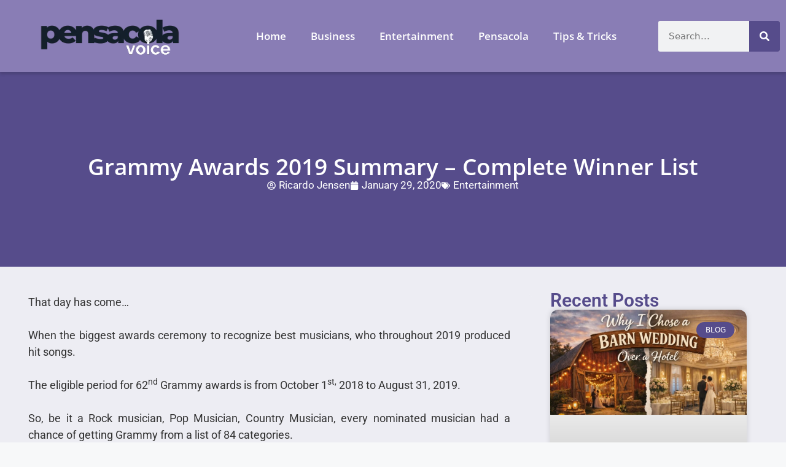

--- FILE ---
content_type: text/html; charset=UTF-8
request_url: https://pensacolavoice.net/grammy-awards-2020-winners-list/
body_size: 32154
content:
<!DOCTYPE html>
<html lang="en-US">
<head><meta charset="UTF-8"><script>if(navigator.userAgent.match(/MSIE|Internet Explorer/i)||navigator.userAgent.match(/Trident\/7\..*?rv:11/i)){var href=document.location.href;if(!href.match(/[?&]nowprocket/)){if(href.indexOf("?")==-1){if(href.indexOf("#")==-1){document.location.href=href+"?nowprocket=1"}else{document.location.href=href.replace("#","?nowprocket=1#")}}else{if(href.indexOf("#")==-1){document.location.href=href+"&nowprocket=1"}else{document.location.href=href.replace("#","&nowprocket=1#")}}}}</script><script>(()=>{class RocketLazyLoadScripts{constructor(){this.v="2.0.3",this.userEvents=["keydown","keyup","mousedown","mouseup","mousemove","mouseover","mouseenter","mouseout","mouseleave","touchmove","touchstart","touchend","touchcancel","wheel","click","dblclick","input","visibilitychange"],this.attributeEvents=["onblur","onclick","oncontextmenu","ondblclick","onfocus","onmousedown","onmouseenter","onmouseleave","onmousemove","onmouseout","onmouseover","onmouseup","onmousewheel","onscroll","onsubmit"]}async t(){this.i(),this.o(),/iP(ad|hone)/.test(navigator.userAgent)&&this.h(),this.u(),this.l(this),this.m(),this.k(this),this.p(this),this._(),await Promise.all([this.R(),this.L()]),this.lastBreath=Date.now(),this.S(this),this.P(),this.D(),this.O(),this.M(),await this.C(this.delayedScripts.normal),await this.C(this.delayedScripts.defer),await this.C(this.delayedScripts.async),this.F("domReady"),await this.T(),await this.j(),await this.I(),this.F("windowLoad"),await this.A(),window.dispatchEvent(new Event("rocket-allScriptsLoaded")),this.everythingLoaded=!0,this.lastTouchEnd&&await new Promise((t=>setTimeout(t,500-Date.now()+this.lastTouchEnd))),this.H(),this.F("all"),this.U(),this.W()}i(){this.CSPIssue=sessionStorage.getItem("rocketCSPIssue"),document.addEventListener("securitypolicyviolation",(t=>{this.CSPIssue||"script-src-elem"!==t.violatedDirective||"data"!==t.blockedURI||(this.CSPIssue=!0,sessionStorage.setItem("rocketCSPIssue",!0))}),{isRocket:!0})}o(){window.addEventListener("pageshow",(t=>{this.persisted=t.persisted,this.realWindowLoadedFired=!0}),{isRocket:!0}),window.addEventListener("pagehide",(()=>{this.onFirstUserAction=null}),{isRocket:!0})}h(){let t;function e(e){t=e}window.addEventListener("touchstart",e,{isRocket:!0}),window.addEventListener("touchend",(function i(o){Math.abs(o.changedTouches[0].pageX-t.changedTouches[0].pageX)<10&&Math.abs(o.changedTouches[0].pageY-t.changedTouches[0].pageY)<10&&o.timeStamp-t.timeStamp<200&&(o.target.dispatchEvent(new PointerEvent("click",{target:o.target,bubbles:!0,cancelable:!0,detail:1})),event.preventDefault(),window.removeEventListener("touchstart",e,{isRocket:!0}),window.removeEventListener("touchend",i,{isRocket:!0}))}),{isRocket:!0})}q(t){this.userActionTriggered||("mousemove"!==t.type||this.firstMousemoveIgnored?"keyup"===t.type||"mouseover"===t.type||"mouseout"===t.type||(this.userActionTriggered=!0,this.onFirstUserAction&&this.onFirstUserAction()):this.firstMousemoveIgnored=!0),"click"===t.type&&t.preventDefault(),this.savedUserEvents.length>0&&(t.stopPropagation(),t.stopImmediatePropagation()),"touchstart"===this.lastEvent&&"touchend"===t.type&&(this.lastTouchEnd=Date.now()),"click"===t.type&&(this.lastTouchEnd=0),this.lastEvent=t.type,this.savedUserEvents.push(t)}u(){this.savedUserEvents=[],this.userEventHandler=this.q.bind(this),this.userEvents.forEach((t=>window.addEventListener(t,this.userEventHandler,{passive:!1,isRocket:!0})))}U(){this.userEvents.forEach((t=>window.removeEventListener(t,this.userEventHandler,{passive:!1,isRocket:!0}))),this.savedUserEvents.forEach((t=>{t.target.dispatchEvent(new window[t.constructor.name](t.type,t))}))}m(){this.eventsMutationObserver=new MutationObserver((t=>{const e="return false";for(const i of t){if("attributes"===i.type){const t=i.target.getAttribute(i.attributeName);t&&t!==e&&(i.target.setAttribute("data-rocket-"+i.attributeName,t),i.target["rocket"+i.attributeName]=new Function("event",t),i.target.setAttribute(i.attributeName,e))}"childList"===i.type&&i.addedNodes.forEach((t=>{if(t.nodeType===Node.ELEMENT_NODE)for(const i of t.attributes)this.attributeEvents.includes(i.name)&&i.value&&""!==i.value&&(t.setAttribute("data-rocket-"+i.name,i.value),t["rocket"+i.name]=new Function("event",i.value),t.setAttribute(i.name,e))}))}})),this.eventsMutationObserver.observe(document,{subtree:!0,childList:!0,attributeFilter:this.attributeEvents})}H(){this.eventsMutationObserver.disconnect(),this.attributeEvents.forEach((t=>{document.querySelectorAll("[data-rocket-"+t+"]").forEach((e=>{e.setAttribute(t,e.getAttribute("data-rocket-"+t)),e.removeAttribute("data-rocket-"+t)}))}))}k(t){Object.defineProperty(HTMLElement.prototype,"onclick",{get(){return this.rocketonclick||null},set(e){this.rocketonclick=e,this.setAttribute(t.everythingLoaded?"onclick":"data-rocket-onclick","this.rocketonclick(event)")}})}S(t){function e(e,i){let o=e[i];e[i]=null,Object.defineProperty(e,i,{get:()=>o,set(s){t.everythingLoaded?o=s:e["rocket"+i]=o=s}})}e(document,"onreadystatechange"),e(window,"onload"),e(window,"onpageshow");try{Object.defineProperty(document,"readyState",{get:()=>t.rocketReadyState,set(e){t.rocketReadyState=e},configurable:!0}),document.readyState="loading"}catch(t){console.log("WPRocket DJE readyState conflict, bypassing")}}l(t){this.originalAddEventListener=EventTarget.prototype.addEventListener,this.originalRemoveEventListener=EventTarget.prototype.removeEventListener,this.savedEventListeners=[],EventTarget.prototype.addEventListener=function(e,i,o){o&&o.isRocket||!t.B(e,this)&&!t.userEvents.includes(e)||t.B(e,this)&&!t.userActionTriggered||e.startsWith("rocket-")||t.everythingLoaded?t.originalAddEventListener.call(this,e,i,o):t.savedEventListeners.push({target:this,remove:!1,type:e,func:i,options:o})},EventTarget.prototype.removeEventListener=function(e,i,o){o&&o.isRocket||!t.B(e,this)&&!t.userEvents.includes(e)||t.B(e,this)&&!t.userActionTriggered||e.startsWith("rocket-")||t.everythingLoaded?t.originalRemoveEventListener.call(this,e,i,o):t.savedEventListeners.push({target:this,remove:!0,type:e,func:i,options:o})}}F(t){"all"===t&&(EventTarget.prototype.addEventListener=this.originalAddEventListener,EventTarget.prototype.removeEventListener=this.originalRemoveEventListener),this.savedEventListeners=this.savedEventListeners.filter((e=>{let i=e.type,o=e.target||window;return"domReady"===t&&"DOMContentLoaded"!==i&&"readystatechange"!==i||("windowLoad"===t&&"load"!==i&&"readystatechange"!==i&&"pageshow"!==i||(this.B(i,o)&&(i="rocket-"+i),e.remove?o.removeEventListener(i,e.func,e.options):o.addEventListener(i,e.func,e.options),!1))}))}p(t){let e;function i(e){return t.everythingLoaded?e:e.split(" ").map((t=>"load"===t||t.startsWith("load.")?"rocket-jquery-load":t)).join(" ")}function o(o){function s(e){const s=o.fn[e];o.fn[e]=o.fn.init.prototype[e]=function(){return this[0]===window&&t.userActionTriggered&&("string"==typeof arguments[0]||arguments[0]instanceof String?arguments[0]=i(arguments[0]):"object"==typeof arguments[0]&&Object.keys(arguments[0]).forEach((t=>{const e=arguments[0][t];delete arguments[0][t],arguments[0][i(t)]=e}))),s.apply(this,arguments),this}}if(o&&o.fn&&!t.allJQueries.includes(o)){const e={DOMContentLoaded:[],"rocket-DOMContentLoaded":[]};for(const t in e)document.addEventListener(t,(()=>{e[t].forEach((t=>t()))}),{isRocket:!0});o.fn.ready=o.fn.init.prototype.ready=function(i){function s(){parseInt(o.fn.jquery)>2?setTimeout((()=>i.bind(document)(o))):i.bind(document)(o)}return t.realDomReadyFired?!t.userActionTriggered||t.fauxDomReadyFired?s():e["rocket-DOMContentLoaded"].push(s):e.DOMContentLoaded.push(s),o([])},s("on"),s("one"),s("off"),t.allJQueries.push(o)}e=o}t.allJQueries=[],o(window.jQuery),Object.defineProperty(window,"jQuery",{get:()=>e,set(t){o(t)}})}P(){const t=new Map;document.write=document.writeln=function(e){const i=document.currentScript,o=document.createRange(),s=i.parentElement;let n=t.get(i);void 0===n&&(n=i.nextSibling,t.set(i,n));const c=document.createDocumentFragment();o.setStart(c,0),c.appendChild(o.createContextualFragment(e)),s.insertBefore(c,n)}}async R(){return new Promise((t=>{this.userActionTriggered?t():this.onFirstUserAction=t}))}async L(){return new Promise((t=>{document.addEventListener("DOMContentLoaded",(()=>{this.realDomReadyFired=!0,t()}),{isRocket:!0})}))}async I(){return this.realWindowLoadedFired?Promise.resolve():new Promise((t=>{window.addEventListener("load",t,{isRocket:!0})}))}M(){this.pendingScripts=[];this.scriptsMutationObserver=new MutationObserver((t=>{for(const e of t)e.addedNodes.forEach((t=>{"SCRIPT"!==t.tagName||t.noModule||t.isWPRocket||this.pendingScripts.push({script:t,promise:new Promise((e=>{const i=()=>{const i=this.pendingScripts.findIndex((e=>e.script===t));i>=0&&this.pendingScripts.splice(i,1),e()};t.addEventListener("load",i,{isRocket:!0}),t.addEventListener("error",i,{isRocket:!0}),setTimeout(i,1e3)}))})}))})),this.scriptsMutationObserver.observe(document,{childList:!0,subtree:!0})}async j(){await this.J(),this.pendingScripts.length?(await this.pendingScripts[0].promise,await this.j()):this.scriptsMutationObserver.disconnect()}D(){this.delayedScripts={normal:[],async:[],defer:[]},document.querySelectorAll("script[type$=rocketlazyloadscript]").forEach((t=>{t.hasAttribute("data-rocket-src")?t.hasAttribute("async")&&!1!==t.async?this.delayedScripts.async.push(t):t.hasAttribute("defer")&&!1!==t.defer||"module"===t.getAttribute("data-rocket-type")?this.delayedScripts.defer.push(t):this.delayedScripts.normal.push(t):this.delayedScripts.normal.push(t)}))}async _(){await this.L();let t=[];document.querySelectorAll("script[type$=rocketlazyloadscript][data-rocket-src]").forEach((e=>{let i=e.getAttribute("data-rocket-src");if(i&&!i.startsWith("data:")){i.startsWith("//")&&(i=location.protocol+i);try{const o=new URL(i).origin;o!==location.origin&&t.push({src:o,crossOrigin:e.crossOrigin||"module"===e.getAttribute("data-rocket-type")})}catch(t){}}})),t=[...new Map(t.map((t=>[JSON.stringify(t),t]))).values()],this.N(t,"preconnect")}async $(t){if(await this.G(),!0!==t.noModule||!("noModule"in HTMLScriptElement.prototype))return new Promise((e=>{let i;function o(){(i||t).setAttribute("data-rocket-status","executed"),e()}try{if(navigator.userAgent.includes("Firefox/")||""===navigator.vendor||this.CSPIssue)i=document.createElement("script"),[...t.attributes].forEach((t=>{let e=t.nodeName;"type"!==e&&("data-rocket-type"===e&&(e="type"),"data-rocket-src"===e&&(e="src"),i.setAttribute(e,t.nodeValue))})),t.text&&(i.text=t.text),t.nonce&&(i.nonce=t.nonce),i.hasAttribute("src")?(i.addEventListener("load",o,{isRocket:!0}),i.addEventListener("error",(()=>{i.setAttribute("data-rocket-status","failed-network"),e()}),{isRocket:!0}),setTimeout((()=>{i.isConnected||e()}),1)):(i.text=t.text,o()),i.isWPRocket=!0,t.parentNode.replaceChild(i,t);else{const i=t.getAttribute("data-rocket-type"),s=t.getAttribute("data-rocket-src");i?(t.type=i,t.removeAttribute("data-rocket-type")):t.removeAttribute("type"),t.addEventListener("load",o,{isRocket:!0}),t.addEventListener("error",(i=>{this.CSPIssue&&i.target.src.startsWith("data:")?(console.log("WPRocket: CSP fallback activated"),t.removeAttribute("src"),this.$(t).then(e)):(t.setAttribute("data-rocket-status","failed-network"),e())}),{isRocket:!0}),s?(t.fetchPriority="high",t.removeAttribute("data-rocket-src"),t.src=s):t.src="data:text/javascript;base64,"+window.btoa(unescape(encodeURIComponent(t.text)))}}catch(i){t.setAttribute("data-rocket-status","failed-transform"),e()}}));t.setAttribute("data-rocket-status","skipped")}async C(t){const e=t.shift();return e?(e.isConnected&&await this.$(e),this.C(t)):Promise.resolve()}O(){this.N([...this.delayedScripts.normal,...this.delayedScripts.defer,...this.delayedScripts.async],"preload")}N(t,e){this.trash=this.trash||[];let i=!0;var o=document.createDocumentFragment();t.forEach((t=>{const s=t.getAttribute&&t.getAttribute("data-rocket-src")||t.src;if(s&&!s.startsWith("data:")){const n=document.createElement("link");n.href=s,n.rel=e,"preconnect"!==e&&(n.as="script",n.fetchPriority=i?"high":"low"),t.getAttribute&&"module"===t.getAttribute("data-rocket-type")&&(n.crossOrigin=!0),t.crossOrigin&&(n.crossOrigin=t.crossOrigin),t.integrity&&(n.integrity=t.integrity),t.nonce&&(n.nonce=t.nonce),o.appendChild(n),this.trash.push(n),i=!1}})),document.head.appendChild(o)}W(){this.trash.forEach((t=>t.remove()))}async T(){try{document.readyState="interactive"}catch(t){}this.fauxDomReadyFired=!0;try{await this.G(),document.dispatchEvent(new Event("rocket-readystatechange")),await this.G(),document.rocketonreadystatechange&&document.rocketonreadystatechange(),await this.G(),document.dispatchEvent(new Event("rocket-DOMContentLoaded")),await this.G(),window.dispatchEvent(new Event("rocket-DOMContentLoaded"))}catch(t){console.error(t)}}async A(){try{document.readyState="complete"}catch(t){}try{await this.G(),document.dispatchEvent(new Event("rocket-readystatechange")),await this.G(),document.rocketonreadystatechange&&document.rocketonreadystatechange(),await this.G(),window.dispatchEvent(new Event("rocket-load")),await this.G(),window.rocketonload&&window.rocketonload(),await this.G(),this.allJQueries.forEach((t=>t(window).trigger("rocket-jquery-load"))),await this.G();const t=new Event("rocket-pageshow");t.persisted=this.persisted,window.dispatchEvent(t),await this.G(),window.rocketonpageshow&&window.rocketonpageshow({persisted:this.persisted})}catch(t){console.error(t)}}async G(){Date.now()-this.lastBreath>45&&(await this.J(),this.lastBreath=Date.now())}async J(){return document.hidden?new Promise((t=>setTimeout(t))):new Promise((t=>requestAnimationFrame(t)))}B(t,e){return e===document&&"readystatechange"===t||(e===document&&"DOMContentLoaded"===t||(e===window&&"DOMContentLoaded"===t||(e===window&&"load"===t||e===window&&"pageshow"===t)))}static run(){(new RocketLazyLoadScripts).t()}}RocketLazyLoadScripts.run()})();</script>
	
	<meta name='robots' content='index, follow, max-image-preview:large, max-snippet:-1, max-video-preview:-1' />
<meta name="viewport" content="width=device-width, initial-scale=1">
	<!-- This site is optimized with the Yoast SEO plugin v26.8 - https://yoast.com/product/yoast-seo-wordpress/ -->
	<title>Grammy Awards 2019 Summary - Complete Winner List - Pensacola Voice</title>
	<link rel="canonical" href="https://pensacolavoice.net/grammy-awards-2020-winners-list/" />
	<meta property="og:locale" content="en_US" />
	<meta property="og:type" content="article" />
	<meta property="og:title" content="Grammy Awards 2019 Summary - Complete Winner List - Pensacola Voice" />
	<meta property="og:description" content="That day has come… When the biggest awards ceremony to recognize best musicians, who throughout 2019 produced hit songs. The eligible period for 62nd Grammy awards is from October 1st, 2018 to August 31, 2019. So, be it a Rock musician, Pop Musician, Country Musician, every nominated musician had a chance of getting Grammy from ... Read more" />
	<meta property="og:url" content="https://pensacolavoice.net/grammy-awards-2020-winners-list/" />
	<meta property="og:site_name" content="Pensacola Voice" />
	<meta property="article:published_time" content="2020-01-29T10:40:27+00:00" />
	<meta name="author" content="Ricardo Jensen" />
	<meta name="twitter:card" content="summary_large_image" />
	<meta name="twitter:label1" content="Written by" />
	<meta name="twitter:data1" content="Ricardo Jensen" />
	<meta name="twitter:label2" content="Est. reading time" />
	<meta name="twitter:data2" content="7 minutes" />
	<script type="application/ld+json" class="yoast-schema-graph">{"@context":"https://schema.org","@graph":[{"@type":"Article","@id":"https://pensacolavoice.net/grammy-awards-2020-winners-list/#article","isPartOf":{"@id":"https://pensacolavoice.net/grammy-awards-2020-winners-list/"},"author":{"name":"Ricardo Jensen","@id":"https://pensacolavoice.net/#/schema/person/2d176e7b10597eab7085f21119f7cb05"},"headline":"Grammy Awards 2019 Summary &#8211; Complete Winner List","datePublished":"2020-01-29T10:40:27+00:00","mainEntityOfPage":{"@id":"https://pensacolavoice.net/grammy-awards-2020-winners-list/"},"wordCount":1493,"commentCount":0,"publisher":{"@id":"https://pensacolavoice.net/#organization"},"image":{"@id":"https://pensacolavoice.net/grammy-awards-2020-winners-list/#primaryimage"},"thumbnailUrl":"","keywords":["62nd Grammy awards","Alicia Keys","basketball legend","Dreamville","Grammy 2024 Complete Winner List","Grammy Award Ceremony","Grammy Awards 2024 host","helicopter crash","jonas brothers","Kobe Bryant","Lizzo","Los Angles Lakers"],"articleSection":["Entertainment"],"inLanguage":"en-US"},{"@type":"WebPage","@id":"https://pensacolavoice.net/grammy-awards-2020-winners-list/","url":"https://pensacolavoice.net/grammy-awards-2020-winners-list/","name":"Grammy Awards 2019 Summary - Complete Winner List - Pensacola Voice","isPartOf":{"@id":"https://pensacolavoice.net/#website"},"primaryImageOfPage":{"@id":"https://pensacolavoice.net/grammy-awards-2020-winners-list/#primaryimage"},"image":{"@id":"https://pensacolavoice.net/grammy-awards-2020-winners-list/#primaryimage"},"thumbnailUrl":"","datePublished":"2020-01-29T10:40:27+00:00","breadcrumb":{"@id":"https://pensacolavoice.net/grammy-awards-2020-winners-list/#breadcrumb"},"inLanguage":"en-US","potentialAction":[{"@type":"ReadAction","target":["https://pensacolavoice.net/grammy-awards-2020-winners-list/"]}]},{"@type":"ImageObject","inLanguage":"en-US","@id":"https://pensacolavoice.net/grammy-awards-2020-winners-list/#primaryimage","url":"","contentUrl":""},{"@type":"BreadcrumbList","@id":"https://pensacolavoice.net/grammy-awards-2020-winners-list/#breadcrumb","itemListElement":[{"@type":"ListItem","position":1,"name":"Home","item":"https://pensacolavoice.net/"},{"@type":"ListItem","position":2,"name":"Grammy Awards 2019 Summary &#8211; Complete Winner List"}]},{"@type":"WebSite","@id":"https://pensacolavoice.net/#website","url":"https://pensacolavoice.net/","name":"Pensacola Voice","description":"Community Pulse","publisher":{"@id":"https://pensacolavoice.net/#organization"},"potentialAction":[{"@type":"SearchAction","target":{"@type":"EntryPoint","urlTemplate":"https://pensacolavoice.net/?s={search_term_string}"},"query-input":{"@type":"PropertyValueSpecification","valueRequired":true,"valueName":"search_term_string"}}],"inLanguage":"en-US"},{"@type":"Organization","@id":"https://pensacolavoice.net/#organization","name":"Pensacola Voice","url":"https://pensacolavoice.net/","logo":{"@type":"ImageObject","inLanguage":"en-US","@id":"https://pensacolavoice.net/#/schema/logo/image/","url":"https://pensacolavoice.net/wp-content/uploads/2024/03/pensacola-voice-logo-1.webp","contentUrl":"https://pensacolavoice.net/wp-content/uploads/2024/03/pensacola-voice-logo-1.webp","width":300,"height":150,"caption":"Pensacola Voice"},"image":{"@id":"https://pensacolavoice.net/#/schema/logo/image/"}},{"@type":"Person","@id":"https://pensacolavoice.net/#/schema/person/2d176e7b10597eab7085f21119f7cb05","name":"Ricardo Jensen","image":{"@type":"ImageObject","inLanguage":"en-US","@id":"https://pensacolavoice.net/#/schema/person/image/","url":"https://secure.gravatar.com/avatar/8af971dfd1b502907369a194caede375cc4d9749ed32867ac6f3e0b73ee7d5ba?s=96&d=mm&r=g","contentUrl":"https://secure.gravatar.com/avatar/8af971dfd1b502907369a194caede375cc4d9749ed32867ac6f3e0b73ee7d5ba?s=96&d=mm&r=g","caption":"Ricardo Jensen"},"url":"https://pensacolavoice.net/author/ricardo/"}]}</script>
	<!-- / Yoast SEO plugin. -->



<link rel="alternate" type="application/rss+xml" title="Pensacola Voice &raquo; Feed" href="https://pensacolavoice.net/feed/" />
<link rel="alternate" title="oEmbed (JSON)" type="application/json+oembed" href="https://pensacolavoice.net/wp-json/oembed/1.0/embed?url=https%3A%2F%2Fpensacolavoice.net%2Fgrammy-awards-2020-winners-list%2F" />
<link rel="alternate" title="oEmbed (XML)" type="text/xml+oembed" href="https://pensacolavoice.net/wp-json/oembed/1.0/embed?url=https%3A%2F%2Fpensacolavoice.net%2Fgrammy-awards-2020-winners-list%2F&#038;format=xml" />
<style type="text/css" media="all">
.wpautoterms-footer{background-color:#ffffff;text-align:center;}
.wpautoterms-footer a{color:#000000;font-family:Arial, sans-serif;font-size:14px;}
.wpautoterms-footer .separator{color:#cccccc;font-family:Arial, sans-serif;font-size:14px;}</style>
<style id='wp-img-auto-sizes-contain-inline-css'>
img:is([sizes=auto i],[sizes^="auto," i]){contain-intrinsic-size:3000px 1500px}
/*# sourceURL=wp-img-auto-sizes-contain-inline-css */
</style>
<style id='wp-emoji-styles-inline-css'>

	img.wp-smiley, img.emoji {
		display: inline !important;
		border: none !important;
		box-shadow: none !important;
		height: 1em !important;
		width: 1em !important;
		margin: 0 0.07em !important;
		vertical-align: -0.1em !important;
		background: none !important;
		padding: 0 !important;
	}
/*# sourceURL=wp-emoji-styles-inline-css */
</style>
<link rel='stylesheet' id='wp-block-library-css' href='https://pensacolavoice.net/wp-includes/css/dist/block-library/style.min.css?ver=6.9' media='all' />
<style id='classic-theme-styles-inline-css'>
/*! This file is auto-generated */
.wp-block-button__link{color:#fff;background-color:#32373c;border-radius:9999px;box-shadow:none;text-decoration:none;padding:calc(.667em + 2px) calc(1.333em + 2px);font-size:1.125em}.wp-block-file__button{background:#32373c;color:#fff;text-decoration:none}
/*# sourceURL=/wp-includes/css/classic-themes.min.css */
</style>
<style id='global-styles-inline-css'>
:root{--wp--preset--aspect-ratio--square: 1;--wp--preset--aspect-ratio--4-3: 4/3;--wp--preset--aspect-ratio--3-4: 3/4;--wp--preset--aspect-ratio--3-2: 3/2;--wp--preset--aspect-ratio--2-3: 2/3;--wp--preset--aspect-ratio--16-9: 16/9;--wp--preset--aspect-ratio--9-16: 9/16;--wp--preset--color--black: #000000;--wp--preset--color--cyan-bluish-gray: #abb8c3;--wp--preset--color--white: #ffffff;--wp--preset--color--pale-pink: #f78da7;--wp--preset--color--vivid-red: #cf2e2e;--wp--preset--color--luminous-vivid-orange: #ff6900;--wp--preset--color--luminous-vivid-amber: #fcb900;--wp--preset--color--light-green-cyan: #7bdcb5;--wp--preset--color--vivid-green-cyan: #00d084;--wp--preset--color--pale-cyan-blue: #8ed1fc;--wp--preset--color--vivid-cyan-blue: #0693e3;--wp--preset--color--vivid-purple: #9b51e0;--wp--preset--color--contrast: var(--contrast);--wp--preset--color--contrast-2: var(--contrast-2);--wp--preset--color--contrast-3: var(--contrast-3);--wp--preset--color--base: var(--base);--wp--preset--color--base-2: var(--base-2);--wp--preset--color--base-3: var(--base-3);--wp--preset--color--accent: var(--accent);--wp--preset--gradient--vivid-cyan-blue-to-vivid-purple: linear-gradient(135deg,rgb(6,147,227) 0%,rgb(155,81,224) 100%);--wp--preset--gradient--light-green-cyan-to-vivid-green-cyan: linear-gradient(135deg,rgb(122,220,180) 0%,rgb(0,208,130) 100%);--wp--preset--gradient--luminous-vivid-amber-to-luminous-vivid-orange: linear-gradient(135deg,rgb(252,185,0) 0%,rgb(255,105,0) 100%);--wp--preset--gradient--luminous-vivid-orange-to-vivid-red: linear-gradient(135deg,rgb(255,105,0) 0%,rgb(207,46,46) 100%);--wp--preset--gradient--very-light-gray-to-cyan-bluish-gray: linear-gradient(135deg,rgb(238,238,238) 0%,rgb(169,184,195) 100%);--wp--preset--gradient--cool-to-warm-spectrum: linear-gradient(135deg,rgb(74,234,220) 0%,rgb(151,120,209) 20%,rgb(207,42,186) 40%,rgb(238,44,130) 60%,rgb(251,105,98) 80%,rgb(254,248,76) 100%);--wp--preset--gradient--blush-light-purple: linear-gradient(135deg,rgb(255,206,236) 0%,rgb(152,150,240) 100%);--wp--preset--gradient--blush-bordeaux: linear-gradient(135deg,rgb(254,205,165) 0%,rgb(254,45,45) 50%,rgb(107,0,62) 100%);--wp--preset--gradient--luminous-dusk: linear-gradient(135deg,rgb(255,203,112) 0%,rgb(199,81,192) 50%,rgb(65,88,208) 100%);--wp--preset--gradient--pale-ocean: linear-gradient(135deg,rgb(255,245,203) 0%,rgb(182,227,212) 50%,rgb(51,167,181) 100%);--wp--preset--gradient--electric-grass: linear-gradient(135deg,rgb(202,248,128) 0%,rgb(113,206,126) 100%);--wp--preset--gradient--midnight: linear-gradient(135deg,rgb(2,3,129) 0%,rgb(40,116,252) 100%);--wp--preset--font-size--small: 13px;--wp--preset--font-size--medium: 20px;--wp--preset--font-size--large: 36px;--wp--preset--font-size--x-large: 42px;--wp--preset--spacing--20: 0.44rem;--wp--preset--spacing--30: 0.67rem;--wp--preset--spacing--40: 1rem;--wp--preset--spacing--50: 1.5rem;--wp--preset--spacing--60: 2.25rem;--wp--preset--spacing--70: 3.38rem;--wp--preset--spacing--80: 5.06rem;--wp--preset--shadow--natural: 6px 6px 9px rgba(0, 0, 0, 0.2);--wp--preset--shadow--deep: 12px 12px 50px rgba(0, 0, 0, 0.4);--wp--preset--shadow--sharp: 6px 6px 0px rgba(0, 0, 0, 0.2);--wp--preset--shadow--outlined: 6px 6px 0px -3px rgb(255, 255, 255), 6px 6px rgb(0, 0, 0);--wp--preset--shadow--crisp: 6px 6px 0px rgb(0, 0, 0);}:where(.is-layout-flex){gap: 0.5em;}:where(.is-layout-grid){gap: 0.5em;}body .is-layout-flex{display: flex;}.is-layout-flex{flex-wrap: wrap;align-items: center;}.is-layout-flex > :is(*, div){margin: 0;}body .is-layout-grid{display: grid;}.is-layout-grid > :is(*, div){margin: 0;}:where(.wp-block-columns.is-layout-flex){gap: 2em;}:where(.wp-block-columns.is-layout-grid){gap: 2em;}:where(.wp-block-post-template.is-layout-flex){gap: 1.25em;}:where(.wp-block-post-template.is-layout-grid){gap: 1.25em;}.has-black-color{color: var(--wp--preset--color--black) !important;}.has-cyan-bluish-gray-color{color: var(--wp--preset--color--cyan-bluish-gray) !important;}.has-white-color{color: var(--wp--preset--color--white) !important;}.has-pale-pink-color{color: var(--wp--preset--color--pale-pink) !important;}.has-vivid-red-color{color: var(--wp--preset--color--vivid-red) !important;}.has-luminous-vivid-orange-color{color: var(--wp--preset--color--luminous-vivid-orange) !important;}.has-luminous-vivid-amber-color{color: var(--wp--preset--color--luminous-vivid-amber) !important;}.has-light-green-cyan-color{color: var(--wp--preset--color--light-green-cyan) !important;}.has-vivid-green-cyan-color{color: var(--wp--preset--color--vivid-green-cyan) !important;}.has-pale-cyan-blue-color{color: var(--wp--preset--color--pale-cyan-blue) !important;}.has-vivid-cyan-blue-color{color: var(--wp--preset--color--vivid-cyan-blue) !important;}.has-vivid-purple-color{color: var(--wp--preset--color--vivid-purple) !important;}.has-black-background-color{background-color: var(--wp--preset--color--black) !important;}.has-cyan-bluish-gray-background-color{background-color: var(--wp--preset--color--cyan-bluish-gray) !important;}.has-white-background-color{background-color: var(--wp--preset--color--white) !important;}.has-pale-pink-background-color{background-color: var(--wp--preset--color--pale-pink) !important;}.has-vivid-red-background-color{background-color: var(--wp--preset--color--vivid-red) !important;}.has-luminous-vivid-orange-background-color{background-color: var(--wp--preset--color--luminous-vivid-orange) !important;}.has-luminous-vivid-amber-background-color{background-color: var(--wp--preset--color--luminous-vivid-amber) !important;}.has-light-green-cyan-background-color{background-color: var(--wp--preset--color--light-green-cyan) !important;}.has-vivid-green-cyan-background-color{background-color: var(--wp--preset--color--vivid-green-cyan) !important;}.has-pale-cyan-blue-background-color{background-color: var(--wp--preset--color--pale-cyan-blue) !important;}.has-vivid-cyan-blue-background-color{background-color: var(--wp--preset--color--vivid-cyan-blue) !important;}.has-vivid-purple-background-color{background-color: var(--wp--preset--color--vivid-purple) !important;}.has-black-border-color{border-color: var(--wp--preset--color--black) !important;}.has-cyan-bluish-gray-border-color{border-color: var(--wp--preset--color--cyan-bluish-gray) !important;}.has-white-border-color{border-color: var(--wp--preset--color--white) !important;}.has-pale-pink-border-color{border-color: var(--wp--preset--color--pale-pink) !important;}.has-vivid-red-border-color{border-color: var(--wp--preset--color--vivid-red) !important;}.has-luminous-vivid-orange-border-color{border-color: var(--wp--preset--color--luminous-vivid-orange) !important;}.has-luminous-vivid-amber-border-color{border-color: var(--wp--preset--color--luminous-vivid-amber) !important;}.has-light-green-cyan-border-color{border-color: var(--wp--preset--color--light-green-cyan) !important;}.has-vivid-green-cyan-border-color{border-color: var(--wp--preset--color--vivid-green-cyan) !important;}.has-pale-cyan-blue-border-color{border-color: var(--wp--preset--color--pale-cyan-blue) !important;}.has-vivid-cyan-blue-border-color{border-color: var(--wp--preset--color--vivid-cyan-blue) !important;}.has-vivid-purple-border-color{border-color: var(--wp--preset--color--vivid-purple) !important;}.has-vivid-cyan-blue-to-vivid-purple-gradient-background{background: var(--wp--preset--gradient--vivid-cyan-blue-to-vivid-purple) !important;}.has-light-green-cyan-to-vivid-green-cyan-gradient-background{background: var(--wp--preset--gradient--light-green-cyan-to-vivid-green-cyan) !important;}.has-luminous-vivid-amber-to-luminous-vivid-orange-gradient-background{background: var(--wp--preset--gradient--luminous-vivid-amber-to-luminous-vivid-orange) !important;}.has-luminous-vivid-orange-to-vivid-red-gradient-background{background: var(--wp--preset--gradient--luminous-vivid-orange-to-vivid-red) !important;}.has-very-light-gray-to-cyan-bluish-gray-gradient-background{background: var(--wp--preset--gradient--very-light-gray-to-cyan-bluish-gray) !important;}.has-cool-to-warm-spectrum-gradient-background{background: var(--wp--preset--gradient--cool-to-warm-spectrum) !important;}.has-blush-light-purple-gradient-background{background: var(--wp--preset--gradient--blush-light-purple) !important;}.has-blush-bordeaux-gradient-background{background: var(--wp--preset--gradient--blush-bordeaux) !important;}.has-luminous-dusk-gradient-background{background: var(--wp--preset--gradient--luminous-dusk) !important;}.has-pale-ocean-gradient-background{background: var(--wp--preset--gradient--pale-ocean) !important;}.has-electric-grass-gradient-background{background: var(--wp--preset--gradient--electric-grass) !important;}.has-midnight-gradient-background{background: var(--wp--preset--gradient--midnight) !important;}.has-small-font-size{font-size: var(--wp--preset--font-size--small) !important;}.has-medium-font-size{font-size: var(--wp--preset--font-size--medium) !important;}.has-large-font-size{font-size: var(--wp--preset--font-size--large) !important;}.has-x-large-font-size{font-size: var(--wp--preset--font-size--x-large) !important;}
:where(.wp-block-post-template.is-layout-flex){gap: 1.25em;}:where(.wp-block-post-template.is-layout-grid){gap: 1.25em;}
:where(.wp-block-term-template.is-layout-flex){gap: 1.25em;}:where(.wp-block-term-template.is-layout-grid){gap: 1.25em;}
:where(.wp-block-columns.is-layout-flex){gap: 2em;}:where(.wp-block-columns.is-layout-grid){gap: 2em;}
:root :where(.wp-block-pullquote){font-size: 1.5em;line-height: 1.6;}
/*# sourceURL=global-styles-inline-css */
</style>
<link data-minify="1" rel='stylesheet' id='wpautoterms_css-css' href='https://pensacolavoice.net/wp-content/cache/min/1/wp-content/plugins/auto-terms-of-service-and-privacy-policy/css/wpautoterms.css?ver=1734703459' media='all' />
<link data-minify="1" rel='stylesheet' id='c4wp-public-css' href='https://pensacolavoice.net/wp-content/cache/min/1/wp-content/plugins/wp-captcha/assets/css/c4wp-public.css?ver=1734703459' media='all' />
<link rel='stylesheet' id='generate-style-css' href='https://pensacolavoice.net/wp-content/themes/generatepress/assets/css/main.min.css?ver=3.5.1' media='all' />
<style id='generate-style-inline-css'>
body{background-color:var(--base-2);color:var(--contrast);}a{color:var(--accent);}a{text-decoration:underline;}.entry-title a, .site-branding a, a.button, .wp-block-button__link, .main-navigation a{text-decoration:none;}a:hover, a:focus, a:active{color:var(--contrast);}.wp-block-group__inner-container{max-width:1200px;margin-left:auto;margin-right:auto;}.site-header .header-image{width:200px;}:root{--contrast:#222222;--contrast-2:#575760;--contrast-3:#b2b2be;--base:#f0f0f0;--base-2:#f7f8f9;--base-3:#ffffff;--accent:#1e73be;}:root .has-contrast-color{color:var(--contrast);}:root .has-contrast-background-color{background-color:var(--contrast);}:root .has-contrast-2-color{color:var(--contrast-2);}:root .has-contrast-2-background-color{background-color:var(--contrast-2);}:root .has-contrast-3-color{color:var(--contrast-3);}:root .has-contrast-3-background-color{background-color:var(--contrast-3);}:root .has-base-color{color:var(--base);}:root .has-base-background-color{background-color:var(--base);}:root .has-base-2-color{color:var(--base-2);}:root .has-base-2-background-color{background-color:var(--base-2);}:root .has-base-3-color{color:var(--base-3);}:root .has-base-3-background-color{background-color:var(--base-3);}:root .has-accent-color{color:var(--accent);}:root .has-accent-background-color{background-color:var(--accent);}.gp-modal:not(.gp-modal--open):not(.gp-modal--transition){display:none;}.gp-modal--transition:not(.gp-modal--open){pointer-events:none;}.gp-modal-overlay:not(.gp-modal-overlay--open):not(.gp-modal--transition){display:none;}.gp-modal__overlay{display:none;position:fixed;top:0;left:0;right:0;bottom:0;background:rgba(0,0,0,0.2);display:flex;justify-content:center;align-items:center;z-index:10000;backdrop-filter:blur(3px);transition:opacity 500ms ease;opacity:0;}.gp-modal--open:not(.gp-modal--transition) .gp-modal__overlay{opacity:1;}.gp-modal__container{max-width:100%;max-height:100vh;transform:scale(0.9);transition:transform 500ms ease;padding:0 10px;}.gp-modal--open:not(.gp-modal--transition) .gp-modal__container{transform:scale(1);}.search-modal-fields{display:flex;}.gp-search-modal .gp-modal__overlay{align-items:flex-start;padding-top:25vh;background:var(--gp-search-modal-overlay-bg-color);}.search-modal-form{width:500px;max-width:100%;background-color:var(--gp-search-modal-bg-color);color:var(--gp-search-modal-text-color);}.search-modal-form .search-field, .search-modal-form .search-field:focus{width:100%;height:60px;background-color:transparent;border:0;appearance:none;color:currentColor;}.search-modal-fields button, .search-modal-fields button:active, .search-modal-fields button:focus, .search-modal-fields button:hover{background-color:transparent;border:0;color:currentColor;width:60px;}.top-bar{background-color:#636363;color:#ffffff;}.top-bar a{color:#ffffff;}.top-bar a:hover{color:#303030;}.site-header{background-color:var(--base-3);}.main-title a,.main-title a:hover{color:var(--contrast);}.site-description{color:var(--contrast-2);}.mobile-menu-control-wrapper .menu-toggle,.mobile-menu-control-wrapper .menu-toggle:hover,.mobile-menu-control-wrapper .menu-toggle:focus,.has-inline-mobile-toggle #site-navigation.toggled{background-color:rgba(0, 0, 0, 0.02);}.main-navigation,.main-navigation ul ul{background-color:var(--base-3);}.main-navigation .main-nav ul li a, .main-navigation .menu-toggle, .main-navigation .menu-bar-items{color:var(--contrast);}.main-navigation .main-nav ul li:not([class*="current-menu-"]):hover > a, .main-navigation .main-nav ul li:not([class*="current-menu-"]):focus > a, .main-navigation .main-nav ul li.sfHover:not([class*="current-menu-"]) > a, .main-navigation .menu-bar-item:hover > a, .main-navigation .menu-bar-item.sfHover > a{color:var(--accent);}button.menu-toggle:hover,button.menu-toggle:focus{color:var(--contrast);}.main-navigation .main-nav ul li[class*="current-menu-"] > a{color:var(--accent);}.navigation-search input[type="search"],.navigation-search input[type="search"]:active, .navigation-search input[type="search"]:focus, .main-navigation .main-nav ul li.search-item.active > a, .main-navigation .menu-bar-items .search-item.active > a{color:var(--accent);}.main-navigation ul ul{background-color:var(--base);}.separate-containers .inside-article, .separate-containers .comments-area, .separate-containers .page-header, .one-container .container, .separate-containers .paging-navigation, .inside-page-header{background-color:var(--base-3);}.entry-title a{color:var(--contrast);}.entry-title a:hover{color:var(--contrast-2);}.entry-meta{color:var(--contrast-2);}.sidebar .widget{background-color:var(--base-3);}.footer-widgets{background-color:var(--base-3);}.site-info{background-color:var(--base-3);}input[type="text"],input[type="email"],input[type="url"],input[type="password"],input[type="search"],input[type="tel"],input[type="number"],textarea,select{color:var(--contrast);background-color:var(--base-2);border-color:var(--base);}input[type="text"]:focus,input[type="email"]:focus,input[type="url"]:focus,input[type="password"]:focus,input[type="search"]:focus,input[type="tel"]:focus,input[type="number"]:focus,textarea:focus,select:focus{color:var(--contrast);background-color:var(--base-2);border-color:var(--contrast-3);}button,html input[type="button"],input[type="reset"],input[type="submit"],a.button,a.wp-block-button__link:not(.has-background){color:#ffffff;background-color:#55555e;}button:hover,html input[type="button"]:hover,input[type="reset"]:hover,input[type="submit"]:hover,a.button:hover,button:focus,html input[type="button"]:focus,input[type="reset"]:focus,input[type="submit"]:focus,a.button:focus,a.wp-block-button__link:not(.has-background):active,a.wp-block-button__link:not(.has-background):focus,a.wp-block-button__link:not(.has-background):hover{color:#ffffff;background-color:#3f4047;}a.generate-back-to-top{background-color:rgba( 0,0,0,0.4 );color:#ffffff;}a.generate-back-to-top:hover,a.generate-back-to-top:focus{background-color:rgba( 0,0,0,0.6 );color:#ffffff;}:root{--gp-search-modal-bg-color:var(--base-3);--gp-search-modal-text-color:var(--contrast);--gp-search-modal-overlay-bg-color:rgba(0,0,0,0.2);}@media (max-width: 768px){.main-navigation .menu-bar-item:hover > a, .main-navigation .menu-bar-item.sfHover > a{background:none;color:var(--contrast);}}.nav-below-header .main-navigation .inside-navigation.grid-container, .nav-above-header .main-navigation .inside-navigation.grid-container{padding:0px 20px 0px 20px;}.site-main .wp-block-group__inner-container{padding:40px;}.separate-containers .paging-navigation{padding-top:20px;padding-bottom:20px;}.entry-content .alignwide, body:not(.no-sidebar) .entry-content .alignfull{margin-left:-40px;width:calc(100% + 80px);max-width:calc(100% + 80px);}.rtl .menu-item-has-children .dropdown-menu-toggle{padding-left:20px;}.rtl .main-navigation .main-nav ul li.menu-item-has-children > a{padding-right:20px;}@media (max-width:768px){.separate-containers .inside-article, .separate-containers .comments-area, .separate-containers .page-header, .separate-containers .paging-navigation, .one-container .site-content, .inside-page-header{padding:30px;}.site-main .wp-block-group__inner-container{padding:30px;}.inside-top-bar{padding-right:30px;padding-left:30px;}.inside-header{padding-right:30px;padding-left:30px;}.widget-area .widget{padding-top:30px;padding-right:30px;padding-bottom:30px;padding-left:30px;}.footer-widgets-container{padding-top:30px;padding-right:30px;padding-bottom:30px;padding-left:30px;}.inside-site-info{padding-right:30px;padding-left:30px;}.entry-content .alignwide, body:not(.no-sidebar) .entry-content .alignfull{margin-left:-30px;width:calc(100% + 60px);max-width:calc(100% + 60px);}.one-container .site-main .paging-navigation{margin-bottom:20px;}}/* End cached CSS */.is-right-sidebar{width:30%;}.is-left-sidebar{width:30%;}.site-content .content-area{width:70%;}@media (max-width: 768px){.main-navigation .menu-toggle,.sidebar-nav-mobile:not(#sticky-placeholder){display:block;}.main-navigation ul,.gen-sidebar-nav,.main-navigation:not(.slideout-navigation):not(.toggled) .main-nav > ul,.has-inline-mobile-toggle #site-navigation .inside-navigation > *:not(.navigation-search):not(.main-nav){display:none;}.nav-align-right .inside-navigation,.nav-align-center .inside-navigation{justify-content:space-between;}.has-inline-mobile-toggle .mobile-menu-control-wrapper{display:flex;flex-wrap:wrap;}.has-inline-mobile-toggle .inside-header{flex-direction:row;text-align:left;flex-wrap:wrap;}.has-inline-mobile-toggle .header-widget,.has-inline-mobile-toggle #site-navigation{flex-basis:100%;}.nav-float-left .has-inline-mobile-toggle #site-navigation{order:10;}}
.elementor-template-full-width .site-content{display:block;}
.dynamic-author-image-rounded{border-radius:100%;}.dynamic-featured-image, .dynamic-author-image{vertical-align:middle;}.one-container.blog .dynamic-content-template:not(:last-child), .one-container.archive .dynamic-content-template:not(:last-child){padding-bottom:0px;}.dynamic-entry-excerpt > p:last-child{margin-bottom:0px;}
/*# sourceURL=generate-style-inline-css */
</style>
<link rel='stylesheet' id='elementor-frontend-css' href='https://pensacolavoice.net/wp-content/plugins/elementor/assets/css/frontend.min.css?ver=3.34.2' media='all' />
<link rel='stylesheet' id='widget-image-css' href='https://pensacolavoice.net/wp-content/plugins/elementor/assets/css/widget-image.min.css?ver=3.34.2' media='all' />
<link rel='stylesheet' id='widget-nav-menu-css' href='https://pensacolavoice.net/wp-content/plugins/elementor-pro/assets/css/widget-nav-menu.min.css?ver=3.29.0' media='all' />
<link rel='stylesheet' id='widget-heading-css' href='https://pensacolavoice.net/wp-content/plugins/elementor/assets/css/widget-heading.min.css?ver=3.34.2' media='all' />
<link rel='stylesheet' id='widget-text-editor-css' href='https://pensacolavoice.net/wp-content/plugins/elementor/assets/css/widget-text-editor.min.css?ver=3.34.2' media='all' />
<link rel='stylesheet' id='widget-icon-list-css' href='https://pensacolavoice.net/wp-content/plugins/elementor/assets/css/widget-icon-list.min.css?ver=3.34.2' media='all' />
<link rel='stylesheet' id='e-animation-zoomInUp-css' href='https://pensacolavoice.net/wp-content/plugins/elementor/assets/lib/animations/styles/zoomInUp.min.css?ver=3.34.2' media='all' />
<link rel='stylesheet' id='e-animation-fadeInUp-css' href='https://pensacolavoice.net/wp-content/plugins/elementor/assets/lib/animations/styles/fadeInUp.min.css?ver=3.34.2' media='all' />
<link rel='stylesheet' id='widget-posts-css' href='https://pensacolavoice.net/wp-content/plugins/elementor-pro/assets/css/widget-posts.min.css?ver=3.29.0' media='all' />
<link rel='stylesheet' id='e-animation-fadeInLeft-css' href='https://pensacolavoice.net/wp-content/plugins/elementor/assets/lib/animations/styles/fadeInLeft.min.css?ver=3.34.2' media='all' />
<link rel='stylesheet' id='elementor-post-1407-css' href='https://pensacolavoice.net/wp-content/uploads/elementor/css/post-1407.css?ver=1728025338' media='all' />
<link rel='stylesheet' id='elementor-post-1794-css' href='https://pensacolavoice.net/wp-content/uploads/elementor/css/post-1794.css?ver=1728025338' media='all' />
<link rel='stylesheet' id='elementor-post-1756-css' href='https://pensacolavoice.net/wp-content/uploads/elementor/css/post-1756.css?ver=1730281582' media='all' />
<link rel='stylesheet' id='elementor-post-1856-css' href='https://pensacolavoice.net/wp-content/uploads/elementor/css/post-1856.css?ver=1728025357' media='all' />
<style id='generateblocks-inline-css'>
:root{--gb-container-width:1200px;}.gb-container .wp-block-image img{vertical-align:middle;}.gb-grid-wrapper .wp-block-image{margin-bottom:0;}.gb-highlight{background:none;}.gb-shape{line-height:0;}
/*# sourceURL=generateblocks-inline-css */
</style>
<link rel='stylesheet' id='generate-blog-images-css' href='https://pensacolavoice.net/wp-content/plugins/gp-premium/blog/functions/css/featured-images.min.css?ver=2.5.3' media='all' />
<style id='rocket-lazyload-inline-css'>
.rll-youtube-player{position:relative;padding-bottom:56.23%;height:0;overflow:hidden;max-width:100%;}.rll-youtube-player:focus-within{outline: 2px solid currentColor;outline-offset: 5px;}.rll-youtube-player iframe{position:absolute;top:0;left:0;width:100%;height:100%;z-index:100;background:0 0}.rll-youtube-player img{bottom:0;display:block;left:0;margin:auto;max-width:100%;width:100%;position:absolute;right:0;top:0;border:none;height:auto;-webkit-transition:.4s all;-moz-transition:.4s all;transition:.4s all}.rll-youtube-player img:hover{-webkit-filter:brightness(75%)}.rll-youtube-player .play{height:100%;width:100%;left:0;top:0;position:absolute;background:url(https://pensacolavoice.net/wp-content/plugins/wp-rocket/assets/img/youtube.png) no-repeat center;background-color: transparent !important;cursor:pointer;border:none;}.wp-embed-responsive .wp-has-aspect-ratio .rll-youtube-player{position:absolute;padding-bottom:0;width:100%;height:100%;top:0;bottom:0;left:0;right:0}
/*# sourceURL=rocket-lazyload-inline-css */
</style>
<link data-minify="1" rel='stylesheet' id='elementor-gf-local-roboto-css' href='https://pensacolavoice.net/wp-content/cache/min/1/wp-content/uploads/elementor/google-fonts/css/roboto.css?ver=1744019901' media='all' />
<link data-minify="1" rel='stylesheet' id='elementor-gf-local-robotoslab-css' href='https://pensacolavoice.net/wp-content/cache/min/1/wp-content/uploads/elementor/google-fonts/css/robotoslab.css?ver=1744019901' media='all' />
<link data-minify="1" rel='stylesheet' id='elementor-gf-local-opensans-css' href='https://pensacolavoice.net/wp-content/cache/min/1/wp-content/uploads/elementor/google-fonts/css/opensans.css?ver=1744019901' media='all' />
<script type="rocketlazyloadscript" data-rocket-src="https://pensacolavoice.net/wp-includes/js/jquery/jquery.min.js?ver=3.7.1" id="jquery-core-js" data-rocket-defer defer></script>
<script type="rocketlazyloadscript" data-rocket-src="https://pensacolavoice.net/wp-includes/js/jquery/jquery-migrate.min.js?ver=3.4.1" id="jquery-migrate-js" data-rocket-defer defer></script>
<script type="rocketlazyloadscript" data-rocket-src="https://pensacolavoice.net/wp-includes/js/dist/dom-ready.min.js?ver=f77871ff7694fffea381" id="wp-dom-ready-js" data-rocket-defer defer></script>
<script type="rocketlazyloadscript" data-minify="1" data-rocket-src="https://pensacolavoice.net/wp-content/cache/min/1/wp-content/plugins/auto-terms-of-service-and-privacy-policy/js/base.js?ver=1734703459" id="wpautoterms_base-js" data-rocket-defer defer></script>
<script type="rocketlazyloadscript" data-minify="1" data-rocket-src="https://pensacolavoice.net/wp-content/cache/min/1/wp-content/plugins/stop-user-enumeration/frontend/js/frontend.js?ver=1734703459" id="stop-user-enumeration-js" defer data-wp-strategy="defer"></script>
<script type="rocketlazyloadscript" data-minify="1" data-rocket-src="https://pensacolavoice.net/wp-content/cache/min/1/wp-content/plugins/wp-captcha/assets/js/c4wp-public.js?ver=1734703459" id="c4wp-public-js" data-rocket-defer defer></script>
<link rel="https://api.w.org/" href="https://pensacolavoice.net/wp-json/" /><link rel="alternate" title="JSON" type="application/json" href="https://pensacolavoice.net/wp-json/wp/v2/posts/3342" /><link rel="EditURI" type="application/rsd+xml" title="RSD" href="https://pensacolavoice.net/xmlrpc.php?rsd" />
<meta name="generator" content="WordPress 6.9" />
<link rel='shortlink' href='https://pensacolavoice.net/?p=3342' />
<meta name="publicationmedia-verification" content="fe003ced-8005-4377-b8c0-bdbec081dbe8"><style type="text/css">.aawp .aawp-tb__row--highlight{background-color:#256aaf;}.aawp .aawp-tb__row--highlight{color:#256aaf;}.aawp .aawp-tb__row--highlight a{color:#256aaf;}</style><meta name="generator" content="Elementor 3.34.2; features: e_font_icon_svg, additional_custom_breakpoints; settings: css_print_method-external, google_font-enabled, font_display-swap">
			<style>
				.e-con.e-parent:nth-of-type(n+4):not(.e-lazyloaded):not(.e-no-lazyload),
				.e-con.e-parent:nth-of-type(n+4):not(.e-lazyloaded):not(.e-no-lazyload) * {
					background-image: none !important;
				}
				@media screen and (max-height: 1024px) {
					.e-con.e-parent:nth-of-type(n+3):not(.e-lazyloaded):not(.e-no-lazyload),
					.e-con.e-parent:nth-of-type(n+3):not(.e-lazyloaded):not(.e-no-lazyload) * {
						background-image: none !important;
					}
				}
				@media screen and (max-height: 640px) {
					.e-con.e-parent:nth-of-type(n+2):not(.e-lazyloaded):not(.e-no-lazyload),
					.e-con.e-parent:nth-of-type(n+2):not(.e-lazyloaded):not(.e-no-lazyload) * {
						background-image: none !important;
					}
				}
			</style>
			<link rel="icon" href="https://pensacolavoice.net/wp-content/uploads/2024/03/pensacola-voice-favicon-150x150.webp" sizes="32x32" />
<link rel="icon" href="https://pensacolavoice.net/wp-content/uploads/2024/03/pensacola-voice-favicon-300x300.webp" sizes="192x192" />
<link rel="apple-touch-icon" href="https://pensacolavoice.net/wp-content/uploads/2024/03/pensacola-voice-favicon-300x300.webp" />
<meta name="msapplication-TileImage" content="https://pensacolavoice.net/wp-content/uploads/2024/03/pensacola-voice-favicon-300x300.webp" />
<noscript><style id="rocket-lazyload-nojs-css">.rll-youtube-player, [data-lazy-src]{display:none !important;}</style></noscript><meta name="generator" content="WP Rocket 3.18.3" data-wpr-features="wpr_delay_js wpr_defer_js wpr_minify_js wpr_lazyload_iframes wpr_minify_css wpr_preload_links wpr_desktop" /></head>

<body class="wp-singular post-template-default single single-post postid-3342 single-format-standard wp-custom-logo wp-embed-responsive wp-theme-generatepress aawp-custom post-image-above-header post-image-aligned-center sticky-menu-fade right-sidebar nav-float-right separate-containers header-aligned-left dropdown-hover featured-image-active elementor-default elementor-template-full-width elementor-kit-1407 elementor-page-1856 full-width-content" itemtype="https://schema.org/Blog" itemscope>
	<a class="screen-reader-text skip-link" href="#content" title="Skip to content">Skip to content</a>		<div data-rocket-location-hash="f3eea8b6bd0a70acd0b2804a8e855363" data-elementor-type="header" data-elementor-id="1794" class="elementor elementor-1794 elementor-location-header" data-elementor-post-type="elementor_library">
			<div class="elementor-element elementor-element-66ad4f58 e-flex e-con-boxed e-con e-parent" data-id="66ad4f58" data-element_type="container" data-settings="{&quot;background_background&quot;:&quot;classic&quot;}">
					<div data-rocket-location-hash="da3b654b339ed49f0234db69a353a170" class="e-con-inner">
		<div class="elementor-element elementor-element-532542f1 e-con-full e-flex e-con e-child" data-id="532542f1" data-element_type="container">
				<div class="elementor-element elementor-element-11823f81 elementor-widget elementor-widget-theme-site-logo elementor-widget-image" data-id="11823f81" data-element_type="widget" data-widget_type="theme-site-logo.default">
				<div class="elementor-widget-container">
											<a href="https://pensacolavoice.net">
			<img width="300" height="150" src="https://pensacolavoice.net/wp-content/uploads/2024/03/pensacola-voice-logo-1.webp" class="attachment-full size-full wp-image-1802" alt="pensacola voice logo" />				</a>
											</div>
				</div>
				</div>
		<div class="elementor-element elementor-element-50f22b03 e-con-full e-flex e-con e-child" data-id="50f22b03" data-element_type="container">
				<div class="elementor-element elementor-element-9f97e74 elementor-nav-menu__align-center elementor-nav-menu--stretch elementor-nav-menu--dropdown-tablet elementor-nav-menu__text-align-aside elementor-nav-menu--toggle elementor-nav-menu--burger elementor-widget elementor-widget-nav-menu" data-id="9f97e74" data-element_type="widget" data-settings="{&quot;full_width&quot;:&quot;stretch&quot;,&quot;layout&quot;:&quot;horizontal&quot;,&quot;submenu_icon&quot;:{&quot;value&quot;:&quot;&lt;svg class=\&quot;e-font-icon-svg e-fas-caret-down\&quot; viewBox=\&quot;0 0 320 512\&quot; xmlns=\&quot;http:\/\/www.w3.org\/2000\/svg\&quot;&gt;&lt;path d=\&quot;M31.3 192h257.3c17.8 0 26.7 21.5 14.1 34.1L174.1 354.8c-7.8 7.8-20.5 7.8-28.3 0L17.2 226.1C4.6 213.5 13.5 192 31.3 192z\&quot;&gt;&lt;\/path&gt;&lt;\/svg&gt;&quot;,&quot;library&quot;:&quot;fa-solid&quot;},&quot;toggle&quot;:&quot;burger&quot;}" data-widget_type="nav-menu.default">
				<div class="elementor-widget-container">
								<nav aria-label="Menu" class="elementor-nav-menu--main elementor-nav-menu__container elementor-nav-menu--layout-horizontal e--pointer-none">
				<ul id="menu-1-9f97e74" class="elementor-nav-menu"><li class="menu-item menu-item-type-custom menu-item-object-custom menu-item-home menu-item-12"><a href="https://pensacolavoice.net" class="elementor-item">Home</a></li>
<li class="menu-item menu-item-type-taxonomy menu-item-object-category menu-item-1445"><a href="https://pensacolavoice.net/category/business/" class="elementor-item">Business</a></li>
<li class="menu-item menu-item-type-taxonomy menu-item-object-category current-post-ancestor current-menu-parent current-post-parent menu-item-1447"><a href="https://pensacolavoice.net/category/entertainment/" class="elementor-item">Entertainment</a></li>
<li class="menu-item menu-item-type-taxonomy menu-item-object-category menu-item-1444"><a href="https://pensacolavoice.net/category/pensacola/" class="elementor-item">Pensacola</a></li>
<li class="menu-item menu-item-type-taxonomy menu-item-object-category menu-item-1506"><a href="https://pensacolavoice.net/category/tips-tricks/" class="elementor-item">Tips &amp; Tricks</a></li>
</ul>			</nav>
					<div class="elementor-menu-toggle" role="button" tabindex="0" aria-label="Menu Toggle" aria-expanded="false">
			<svg aria-hidden="true" role="presentation" class="elementor-menu-toggle__icon--open e-font-icon-svg e-eicon-menu-bar" viewBox="0 0 1000 1000" xmlns="http://www.w3.org/2000/svg"><path d="M104 333H896C929 333 958 304 958 271S929 208 896 208H104C71 208 42 237 42 271S71 333 104 333ZM104 583H896C929 583 958 554 958 521S929 458 896 458H104C71 458 42 487 42 521S71 583 104 583ZM104 833H896C929 833 958 804 958 771S929 708 896 708H104C71 708 42 737 42 771S71 833 104 833Z"></path></svg><svg aria-hidden="true" role="presentation" class="elementor-menu-toggle__icon--close e-font-icon-svg e-eicon-close" viewBox="0 0 1000 1000" xmlns="http://www.w3.org/2000/svg"><path d="M742 167L500 408 258 167C246 154 233 150 217 150 196 150 179 158 167 167 154 179 150 196 150 212 150 229 154 242 171 254L408 500 167 742C138 771 138 800 167 829 196 858 225 858 254 829L496 587 738 829C750 842 767 846 783 846 800 846 817 842 829 829 842 817 846 804 846 783 846 767 842 750 829 737L588 500 833 258C863 229 863 200 833 171 804 137 775 137 742 167Z"></path></svg>		</div>
					<nav class="elementor-nav-menu--dropdown elementor-nav-menu__container" aria-hidden="true">
				<ul id="menu-2-9f97e74" class="elementor-nav-menu"><li class="menu-item menu-item-type-custom menu-item-object-custom menu-item-home menu-item-12"><a href="https://pensacolavoice.net" class="elementor-item" tabindex="-1">Home</a></li>
<li class="menu-item menu-item-type-taxonomy menu-item-object-category menu-item-1445"><a href="https://pensacolavoice.net/category/business/" class="elementor-item" tabindex="-1">Business</a></li>
<li class="menu-item menu-item-type-taxonomy menu-item-object-category current-post-ancestor current-menu-parent current-post-parent menu-item-1447"><a href="https://pensacolavoice.net/category/entertainment/" class="elementor-item" tabindex="-1">Entertainment</a></li>
<li class="menu-item menu-item-type-taxonomy menu-item-object-category menu-item-1444"><a href="https://pensacolavoice.net/category/pensacola/" class="elementor-item" tabindex="-1">Pensacola</a></li>
<li class="menu-item menu-item-type-taxonomy menu-item-object-category menu-item-1506"><a href="https://pensacolavoice.net/category/tips-tricks/" class="elementor-item" tabindex="-1">Tips &amp; Tricks</a></li>
</ul>			</nav>
						</div>
				</div>
				</div>
		<div class="elementor-element elementor-element-3981f266 e-con-full e-flex e-con e-child" data-id="3981f266" data-element_type="container">
				<div class="elementor-element elementor-element-646047b8 elementor-search-form--skin-classic elementor-search-form--button-type-icon elementor-search-form--icon-search elementor-widget elementor-widget-search-form" data-id="646047b8" data-element_type="widget" data-settings="{&quot;skin&quot;:&quot;classic&quot;}" data-widget_type="search-form.default">
				<div class="elementor-widget-container">
							<search role="search">
			<form class="elementor-search-form" action="https://pensacolavoice.net" method="get">
												<div class="elementor-search-form__container">
					<label class="elementor-screen-only" for="elementor-search-form-646047b8">Search</label>

					
					<input id="elementor-search-form-646047b8" placeholder="Search..." class="elementor-search-form__input" type="search" name="s" value="">
					
											<button class="elementor-search-form__submit" type="submit" aria-label="Search">
															<div class="e-font-icon-svg-container"><svg class="fa fa-search e-font-icon-svg e-fas-search" viewBox="0 0 512 512" xmlns="http://www.w3.org/2000/svg"><path d="M505 442.7L405.3 343c-4.5-4.5-10.6-7-17-7H372c27.6-35.3 44-79.7 44-128C416 93.1 322.9 0 208 0S0 93.1 0 208s93.1 208 208 208c48.3 0 92.7-16.4 128-44v16.3c0 6.4 2.5 12.5 7 17l99.7 99.7c9.4 9.4 24.6 9.4 33.9 0l28.3-28.3c9.4-9.4 9.4-24.6.1-34zM208 336c-70.7 0-128-57.2-128-128 0-70.7 57.2-128 128-128 70.7 0 128 57.2 128 128 0 70.7-57.2 128-128 128z"></path></svg></div>													</button>
					
									</div>
			</form>
		</search>
						</div>
				</div>
				</div>
					</div>
				</div>
				</div>
		
	<div data-rocket-location-hash="5ab50cf487e2c225ca702e143dc395df" class="site grid-container container hfeed" id="page">
				<div data-rocket-location-hash="81d953142d21eae6d4f639a4248f89e1" class="site-content" id="content">
					<div data-rocket-location-hash="9e4c500d94f9463c42276a65ef0946ec" data-elementor-type="single-post" data-elementor-id="1856" class="elementor elementor-1856 elementor-location-single post-3342 post type-post status-publish format-standard has-post-thumbnail hentry category-entertainment tag-62nd-grammy-awards tag-alicia-keys tag-basketball-legend tag-dreamville tag-grammy-2020-complete-winner-list tag-grammy-award-ceremony tag-grammy-awards-2020-host tag-helicopter-crash tag-jonas-brothers tag-kobe-bryant tag-lizzo tag-los-angles-lakers" data-elementor-post-type="elementor_library">
			<div class="elementor-element elementor-element-398064b2 e-flex e-con-boxed e-con e-parent" data-id="398064b2" data-element_type="container" data-settings="{&quot;background_background&quot;:&quot;classic&quot;}">
					<div class="e-con-inner">
		<div class="elementor-element elementor-element-1f1c49c3 e-con-full e-flex e-con e-child" data-id="1f1c49c3" data-element_type="container">
				<div class="elementor-element elementor-element-5a9d5ca9 elementor-invisible elementor-widget elementor-widget-theme-post-title elementor-page-title elementor-widget-heading" data-id="5a9d5ca9" data-element_type="widget" data-settings="{&quot;_animation&quot;:&quot;zoomInUp&quot;}" data-widget_type="theme-post-title.default">
				<div class="elementor-widget-container">
					<h1 class="elementor-heading-title elementor-size-default">Grammy Awards 2019 Summary &#8211; Complete Winner List</h1>				</div>
				</div>
				<div class="elementor-element elementor-element-2f2ac528 elementor-align-center elementor-invisible elementor-widget elementor-widget-post-info" data-id="2f2ac528" data-element_type="widget" data-settings="{&quot;_animation&quot;:&quot;zoomInUp&quot;}" data-widget_type="post-info.default">
				<div class="elementor-widget-container">
							<ul class="elementor-inline-items elementor-icon-list-items elementor-post-info">
								<li class="elementor-icon-list-item elementor-repeater-item-44b0755 elementor-inline-item" itemprop="author">
						<a href="https://pensacolavoice.net/author/ricardo/">
											<span class="elementor-icon-list-icon">
								<svg aria-hidden="true" class="e-font-icon-svg e-far-user-circle" viewBox="0 0 496 512" xmlns="http://www.w3.org/2000/svg"><path d="M248 104c-53 0-96 43-96 96s43 96 96 96 96-43 96-96-43-96-96-96zm0 144c-26.5 0-48-21.5-48-48s21.5-48 48-48 48 21.5 48 48-21.5 48-48 48zm0-240C111 8 0 119 0 256s111 248 248 248 248-111 248-248S385 8 248 8zm0 448c-49.7 0-95.1-18.3-130.1-48.4 14.9-23 40.4-38.6 69.6-39.5 20.8 6.4 40.6 9.6 60.5 9.6s39.7-3.1 60.5-9.6c29.2 1 54.7 16.5 69.6 39.5-35 30.1-80.4 48.4-130.1 48.4zm162.7-84.1c-24.4-31.4-62.1-51.9-105.1-51.9-10.2 0-26 9.6-57.6 9.6-31.5 0-47.4-9.6-57.6-9.6-42.9 0-80.6 20.5-105.1 51.9C61.9 339.2 48 299.2 48 256c0-110.3 89.7-200 200-200s200 89.7 200 200c0 43.2-13.9 83.2-37.3 115.9z"></path></svg>							</span>
									<span class="elementor-icon-list-text elementor-post-info__item elementor-post-info__item--type-author">
										Ricardo Jensen					</span>
									</a>
				</li>
				<li class="elementor-icon-list-item elementor-repeater-item-6ee51be elementor-inline-item" itemprop="datePublished">
						<a href="https://pensacolavoice.net/2020/01/29/">
											<span class="elementor-icon-list-icon">
								<svg aria-hidden="true" class="e-font-icon-svg e-fas-calendar" viewBox="0 0 448 512" xmlns="http://www.w3.org/2000/svg"><path d="M12 192h424c6.6 0 12 5.4 12 12v260c0 26.5-21.5 48-48 48H48c-26.5 0-48-21.5-48-48V204c0-6.6 5.4-12 12-12zm436-44v-36c0-26.5-21.5-48-48-48h-48V12c0-6.6-5.4-12-12-12h-40c-6.6 0-12 5.4-12 12v52H160V12c0-6.6-5.4-12-12-12h-40c-6.6 0-12 5.4-12 12v52H48C21.5 64 0 85.5 0 112v36c0 6.6 5.4 12 12 12h424c6.6 0 12-5.4 12-12z"></path></svg>							</span>
									<span class="elementor-icon-list-text elementor-post-info__item elementor-post-info__item--type-date">
										<time>January 29, 2020</time>					</span>
									</a>
				</li>
				<li class="elementor-icon-list-item elementor-repeater-item-a631489 elementor-inline-item" itemprop="about">
										<span class="elementor-icon-list-icon">
								<svg aria-hidden="true" class="e-font-icon-svg e-fas-tags" viewBox="0 0 640 512" xmlns="http://www.w3.org/2000/svg"><path d="M497.941 225.941L286.059 14.059A48 48 0 0 0 252.118 0H48C21.49 0 0 21.49 0 48v204.118a48 48 0 0 0 14.059 33.941l211.882 211.882c18.744 18.745 49.136 18.746 67.882 0l204.118-204.118c18.745-18.745 18.745-49.137 0-67.882zM112 160c-26.51 0-48-21.49-48-48s21.49-48 48-48 48 21.49 48 48-21.49 48-48 48zm513.941 133.823L421.823 497.941c-18.745 18.745-49.137 18.745-67.882 0l-.36-.36L527.64 323.522c16.999-16.999 26.36-39.6 26.36-63.64s-9.362-46.641-26.36-63.64L331.397 0h48.721a48 48 0 0 1 33.941 14.059l211.882 211.882c18.745 18.745 18.745 49.137 0 67.882z"></path></svg>							</span>
									<span class="elementor-icon-list-text elementor-post-info__item elementor-post-info__item--type-terms">
										<span class="elementor-post-info__terms-list">
				<a href="https://pensacolavoice.net/category/entertainment/" class="elementor-post-info__terms-list-item">Entertainment</a>				</span>
					</span>
								</li>
				</ul>
						</div>
				</div>
				</div>
					</div>
				</div>
		<div class="elementor-element elementor-element-4dc3664a e-flex e-con-boxed e-con e-parent" data-id="4dc3664a" data-element_type="container" data-settings="{&quot;background_background&quot;:&quot;classic&quot;}">
					<div class="e-con-inner">
		<div class="elementor-element elementor-element-649e4df3 e-flex e-con-boxed e-con e-child" data-id="649e4df3" data-element_type="container" data-settings="{&quot;background_background&quot;:&quot;classic&quot;}">
					<div class="e-con-inner">
		<div class="elementor-element elementor-element-29428df0 e-con-full e-flex e-con e-child" data-id="29428df0" data-element_type="container" data-settings="{&quot;background_background&quot;:&quot;classic&quot;}">
		<div class="elementor-element elementor-element-6185f1c e-con-full e-flex e-con e-child" data-id="6185f1c" data-element_type="container" data-settings="{&quot;background_background&quot;:&quot;classic&quot;}">
				<div class="elementor-element elementor-element-694f43bb elementor-widget elementor-widget-theme-post-content" data-id="694f43bb" data-element_type="widget" data-widget_type="theme-post-content.default">
				<div class="elementor-widget-container">
					<p style="text-align: justify;">That day has come…</p>
<p style="text-align: justify;">When the biggest awards ceremony to recognize best musicians, who throughout 2019 produced hit songs.</p>
<p style="text-align: justify;">The eligible period for 62<sup>nd</sup> Grammy awards is from October 1<sup>st,</sup> 2018 to August 31, 2019.</p>
<p style="text-align: justify;">So, be it a Rock musician, Pop Musician, Country Musician, every nominated musician had a chance of getting Grammy from a list of 84 categories.</p>
<p style="text-align: justify;">Now, that the ceremony is over, do you wanna know whether your favorite musician or band has won the awards?</p>
<p style="text-align: justify;">Well, let’s find out from the Grammy 2024 Complete Winner List:</p>
<figure id="attachment_3359" aria-describedby="caption-attachment-3359" style="width: 1014px" class="wp-caption aligncenter"><img fetchpriority="high" decoding="async" class="wp-image-3359 size-large" src="https://pensacolavoice.net/wp-content/uploads/2024/04/Grammy-Awards-2020-e1580294203290-1024x726.jpg" alt="Grammy Awards 2024 Winners List" width="1024" height="726" /><figcaption id="caption-attachment-3359" class="wp-caption-text">Grammy Awards 2024 Winners List</figcaption></figure>
<h2 style="text-align: justify;">Who hosted the Grammy Awards 2024 Ceremony?</h2>
<p style="text-align: justify;">Before proceeding to the complete list of winners, let’s find out who hosted this year’s Grammy Award Ceremony.</p>
<p style="text-align: justify;">Well, it was Alicia Keys. During the award ceremony, she even paid tribute to the Basketball Legend Kobe Bryant by singing “it’s hard to say goodbye to Yesterday” along with the Boyz II Men.</p>
<p style="text-align: justify;">In case you don’t know, Kobe Bryant (41), a basketball legend for Los Angles Lakers died on the same day in a helicopter crash along with his daughter (13) and 7 others.</p>
<h2 style="text-align: justify;"><strong>Grammy 2024 Complete Winner List</strong></h2>
<h3 style="text-align: justify;"><strong>BEST POP SOLO PERFORMANCE</strong></h3>
<p style="text-align: justify;">You Need to Calm Down (Taylor Swift)</p>
<p style="text-align: justify;">7 Rings (Ariana Grande)</p>
<p style="text-align: justify;">Truth Hurts (Lizzo)</p>
<p style="text-align: justify;">Spirit (Beyoncé)</p>
<p style="text-align: justify;">Bad Guy (Billie Eilish)</p>
<p style="text-align: justify;"><strong>Winner &#8211; Truth Hurts (Lizzo)</strong></p>
<h3 style="text-align: justify;">BEST POP/DUO GROUP PERFORMANCE</h3>
<p style="text-align: justify;">Sucker, (<strong><a href="https://pensacolavoice.net/peoples-choice-awards-2019/">Jonas Brothers</a></strong>)</p>
<p style="text-align: justify;">Boyfriend, (Ariana Grande &amp; Social House)</p>
<p style="text-align: justify;">Señorita, (Shawn Mendes &amp; Camila Cabello)</p>
<p style="text-align: justify;">Sunflower, (Post Malone &amp; Swae Lee)</p>
<p style="text-align: justify;">Old Town Road, (Lil Nas X Featuring Billy Ray Cyrus)</p>
<p style="text-align: justify;"><strong>Winner &#8211; Old Town Road, (Lil Nas X Featuring Billy Ray Cyrus)</strong></p>
<h3 style="text-align: justify;">BEST LATIN ROCK, URBAN OR ALTERNATIVE ALBUM</h3>
<p style="text-align: justify;">Almadura, (iLe)</p>
<p style="text-align: justify;">X 100PRE, (Bad Bunny)</p>
<p style="text-align: justify;">El Mal Querer, (Rosalía)</p>
<p style="text-align: justify;">Oasis, (J Balvin &amp; Bad Bunny)</p>
<p style="text-align: justify;">Indestructible, (Flor De Toloache)</p>
<p style="text-align: justify;"><strong>Winner &#8211; El Mal Querer, (Rosalía)</strong></p>
<h3 style="text-align: justify;">BEST LATIN POP ALBUM</h3>
<p style="text-align: justify;">11:11, (Maluma)</p>
<p style="text-align: justify;">VIDA, (Luis Fonsi)</p>
<p style="text-align: justify;">#Eldisco, (Alejandro Sanz)</p>
<p style="text-align: justify;">Fantasia, (Sebastian Yatra)</p>
<p style="text-align: justify;">Montaner, (Ricardo Montaner)</p>
<p style="text-align: justify;"><strong>Winner &#8211;</strong></p>
<h3 style="text-align: justify;">BEST COUNTRY SONG</h3>
<p style="text-align: justify;">Some of It</p>
<p style="text-align: justify;">Speechless</p>
<p style="text-align: justify;">Girls Goin’ Nowhere</p>
<p style="text-align: justify;">Bring My Flowers Now</p>
<p style="text-align: justify;">It All Comes Out in Wash</p>
<p style="text-align: justify;"><strong>Winner &#8211; Bring My Flowers Now Tanya Tucker (songwriters).</strong></p>
<h3 style="text-align: justify;">BEST COUNTRY ALBUM</h3>
<p style="text-align: justify;">While I’m Livin, (Tanya Tucker)</p>
<p style="text-align: justify;">Desperate Man, (Erich Church)</p>
<p style="text-align: justify;">Interstate Gospel, (Pistol Annies)</p>
<p style="text-align: justify;">Center Point Road, (Thomas Rhett)</p>
<p style="text-align: justify;">Stronger Than the Truth, (Reba McEntire)</p>
<p style="text-align: justify;"><strong>Winner &#8211; While I’m Livin, (Tanya Tucker)</strong></p>
<h3 style="text-align: justify;">BEST COUNTRY DUO/GROUP PERFORMANCE</h3>
<p style="text-align: justify;">Speechless, (Dan + Shay)</p>
<p style="text-align: justify;">The Daughters, (Little Big Town)</p>
<p style="text-align: justify;">Common, (Maren Morris Featuring Brandi Carlile)</p>
<p style="text-align: justify;">Brand New Man, (Brooks &amp; Dunn With Luke Combs)</p>
<p style="text-align: justify;">I Don’t Remember Me (Before You), (Brothers Osborne)</p>
<p style="text-align: justify;"><strong>Winner &#8211; Speechless, (Dan + Shay)</strong></p>
<h3 style="text-align: justify;">BEST COUNTRY SOLO PERFORMANCE</h3>
<p style="text-align: justify;">All Your’n, (Tyler Childers)</p>
<p style="text-align: justify;">God’s Country, (Blake Shelton)</p>
<p style="text-align: justify;">Ride Me Back Home, (Willie Nelson)</p>
<p style="text-align: justify;">Girl Goin’ Nowhere, (Ashley McBryde)</p>
<p style="text-align: justify;">Bring Me My Flowers Now, (Tanya Tucker)</p>
<p style="text-align: justify;"><strong>Winner &#8211; Ride Me Back Home</strong></p>
<h3 style="text-align: justify;">BEST DANCE PERFORMANCE</h3>
<p style="text-align: justify;">Linked, (Bonobo)</p>
<p style="text-align: justify;">Underwater, (RÜFÜS DU SOL)</p>
<p style="text-align: justify;">Got to Keep On, (The Chemical Brothers)</p>
<p style="text-align: justify;">Piece of Your Heart, (Meduza Featuring Goodboys)</p>
<p style="text-align: justify;">Midnight Hour, (Skrillex &amp; Boys Noize Featuring Ty Dolla $ign)</p>
<p style="text-align: justify;"><strong>Winner – Got To Keep On</strong></p>
<h3 style="text-align: justify;">BEST DANCE/ELECTRONIC ALBUM</h3>
<p style="text-align: justify;">LP5, (Apparat)</p>
<p style="text-align: justify;">Weather, (Tycho)</p>
<p style="text-align: justify;">Solace, (RÜFÜS DU SOL)</p>
<p style="text-align: justify;">Hi This Is Flume (Mixtape), (Flume)</p>
<p style="text-align: justify;">No Geography, (The Chemical Brothers)</p>
<p style="text-align: justify;"><strong>Winner &#8211; No Geography</strong></p>
<h3 style="text-align: justify;">BEST CONTEMPORARY INSTRUMENTAL ALBUM</h3>
<p style="text-align: justify;">Elevate, (Lettuce)</p>
<p style="text-align: justify;">Star People Nation, (Theo Croker)</p>
<p style="text-align: justify;">Mettavolution, (Rodrigo y Gabriela)</p>
<p style="text-align: justify;">Ancestral Recall, (Christian Scott aTunde Adjuah)</p>
<p style="text-align: justify;">Beat Music! Beat Music! Beat Music!, (Mark Guiliana)</p>
<p style="text-align: justify;"><strong>Winner – Mettavolution</strong></p>
<h3 style="text-align: justify;">BEST RAP ALBUM</h3>
<p style="text-align: justify;">Igor, Tyler, (the Creator)</p>
<p style="text-align: justify;">I Am &gt; I Was, (21 Savage)</p>
<p style="text-align: justify;">The Lost Boy, (YBN Cordae)</p>
<p style="text-align: justify;">Championships, (Meek Mill)</p>
<p style="text-align: justify;">Revenge of the Dreamers III, (Dreamville)</p>
<p style="text-align: justify;"><strong>Winner &#8211; Igor, Tyler, (the Creator)</strong></p>
<h3 style="text-align: justify;">BEST RAP SONG</h3>
<p style="text-align: justify;">Suge.</p>
<p style="text-align: justify;">A Lot</p>
<p style="text-align: justify;">Bad Idea.</p>
<p style="text-align: justify;">Gold Roses.</p>
<p style="text-align: justify;">Racks in the Middle.</p>
<p style="text-align: justify;"><strong>Winner &#8211; A Lot</strong></p>
<h3 style="text-align: justify;">BEST RAP PERFORMANCE</h3>
<p style="text-align: justify;">Suge, (DaBaby)</p>
<p style="text-align: justify;">Middle Child, (J. Cole)</p>
<p style="text-align: justify;">Clout, (Offset Featuring Cardi B)</p>
<p style="text-align: justify;">Racks in The Middle, (Nipsey Hussle Featuring Roddy Ricch &amp; Hit-Boy)</p>
<p style="text-align: justify;">Down Bad, (Dreamville Featuring J.I.D, Bas, J. Cole, EARTHGANG &amp; Young Nudy)</p>
<p style="text-align: justify;"><strong>Winner – Racks in The Middle</strong></p>
<h3 style="text-align: justify;">BEST ROCK PERFORMANCE</h3>
<p style="text-align: justify;">Too Bad, (Rival Sons)</p>
<p style="text-align: justify;">This Land, (Gary Clark Jr.)</p>
<p style="text-align: justify;">Pretty Waste, (Bones UK)</p>
<p style="text-align: justify;">History Repeats, (Brittany Howard)</p>
<p style="text-align: justify;">Woman, (Karen O &amp; Danger Mouse)</p>
<p style="text-align: justify;"><strong>Winner – This Land, (Gary Clark Jr.)</strong></p>
<h3 style="text-align: justify;">BEST ROCK SONG</h3>
<p style="text-align: justify;">This Land</p>
<p style="text-align: justify;">Harmony Hall</p>
<p style="text-align: justify;">Fear Inoculum</p>
<p style="text-align: justify;">History Repeats</p>
<p style="text-align: justify;">Give Yourself A Try</p>
<p style="text-align: justify;"><strong>Winner – This Land</strong></p>
<h3 style="text-align: justify;">BEST METAL PERFORMANCE</h3>
<p style="text-align: justify;">7empest, (Tool)</p>
<p style="text-align: justify;">Bow Down, (I Prevail)</p>
<p style="text-align: justify;">Humanicide, (Death Angel)</p>
<p style="text-align: justify;">Unleashed, (Killswitch Engage)</p>
<p style="text-align: justify;">Astorolus, (The Great Octopus — Candlemass Featuring Tony Iommi)</p>
<p style="text-align: justify;"><strong>Winner – 7empest, (Tool)</strong></p>
<h3 style="text-align: justify;">BEST RAP PERFORMANCE</h3>
<p style="text-align: justify;">Suge, (DaBaby)</p>
<p style="text-align: justify;">Middle Child, (J. Cole)</p>
<p style="text-align: justify;">Clout, (Offset feat. Cardi B)</p>
<p style="text-align: justify;">Racks in the Middle, (Nipsey Hussle Featuring Roddy Ricch &amp; Hit-Boy)</p>
<p style="text-align: justify;">Down Bad, (Dreamville Featuring J.I.D, Bas, J. Cole, EARTHGANG &amp; Young Nudy)</p>
<p style="text-align: justify;"><strong>Winner &#8211; Racks in the Middle</strong></p>
<h3 style="text-align: justify;">BEST MUSICAL THEATER ALBUM</h3>
<p style="text-align: justify;">Oklahoma!</p>
<p style="text-align: justify;">Hadestown</p>
<p style="text-align: justify;">Ain’t Too Proud</p>
<p style="text-align: justify;">Moulin Rouge! The Musical</p>
<p style="text-align: justify;">The Music of Harry Potter and the Cursed Child</p>
<p style="text-align: justify;"><strong>Winner – Hadestown</strong></p>
<h3 style="text-align: justify;">BEST SPOKEN WORD ALBUM</h3>
<p style="text-align: justify;">Becoming</p>
<p style="text-align: justify;">Beastie Boys Book</p>
<p style="text-align: justify;">Mr. Know-It-All, (John Waters)</p>
<p style="text-align: justify;">Sekou Andrews &amp; The String Theory</p>
<p style="text-align: justify;">I.V. Catatonia: 20 Years as A Two-Time Cancer Survivor (Eric Alexandrakis)</p>
<p style="text-align: justify;"><strong>Winner – Becoming</strong></p>
<h3 style="text-align: justify;">BEST COMPILATION SOUNDTRACK FOR VISUAL MEDIUM</h3>
<p style="text-align: justify;">The Lion King: The Songs</p>
<p style="text-align: justify;">Rocketman, (Taron Egerton)</p>
<p style="text-align: justify;">A Star Is Born, (Lady Gaga &amp; Bradley Cooper)</p>
<p style="text-align: justify;">Spider-Man: Into the Spider-Verse, (Various Artists)</p>
<p style="text-align: justify;">Quentin Tarantino’s Once Upon a Time in Hollywood</p>
<p style="text-align: justify;"><strong>Winner – A Star Is Born, (Lady Gaga &amp; Bradley Cooper)</strong></p>
<h3 style="text-align: justify;">BEST SCORE SOUNDTRACK FOR VISUAL MEDIUM</h3>
<p style="text-align: justify;">The Lion King, (Hans Zimmer, composer)</p>
<p style="text-align: justify;">Chernobyl, (Hildur Guðnadóttir, composer)</p>
<p style="text-align: justify;">Avengers: Endgame, (Alan Silvestri, composer)</p>
<p style="text-align: justify;"><a href="https://keeperfacts.com/game-of-thrones-season8/">Game of Thrones Season 8</a>, (Ramin Djawadi, composer)</p>
<p style="text-align: justify;">Mary Poppins Returns, (Marc Shaiman, composer)</p>
<p style="text-align: justify;"><strong>Winner – Chernobyl, (Hildur Guðnadóttir, composer)</strong></p>
<h3 style="text-align: justify;">BEST SONG WRITTEN FOR VISUAL MEDIUM</h3>
<p style="text-align: justify;">Spirit</p>
<p style="text-align: justify;">Suspirium</p>
<p style="text-align: justify;">Girl in the Movies</p>
<p style="text-align: justify;">The Ballad of The Lonesome Cowboy</p>
<p style="text-align: justify;">I’ll Never Love Again (Film Version)</p>
<p style="text-align: justify;"><strong>Winner – I’ll Never Love Again (Film Version)</strong></p>
<h3 style="text-align: justify;">BEST INSTRUMENTAL COMPOSITION</h3>
<p style="text-align: justify;">Begin Again</p>
<p style="text-align: justify;">Walkin’ Funny</p>
<p style="text-align: justify;">Crucible for Crisis</p>
<p style="text-align: justify;">Love, A Beautiful Force</p>
<p style="text-align: justify;">Star Wars: Galaxy’s Edge Symphonic Suite WINNER</p>
<p style="text-align: justify;"><strong>Winner – Star Wars: Galaxy’s Edge Symphonic Suite</strong></p>
<h3 style="text-align: justify;">BEST R&amp;B SONG</h3>
<p style="text-align: justify;">Say So</p>
<p style="text-align: justify;">No Guidance</p>
<p style="text-align: justify;">Roll Some Mo</p>
<p style="text-align: justify;">Could’ve Been</p>
<p style="text-align: justify;">Look at Me Now</p>
<p style="text-align: justify;"><strong>Winner &#8211; Say So</strong></p>
<h3 style="text-align: justify;">BEST MUSIC FILM</h3>
<p style="text-align: justify;">Anima, (Thom Yorke)</p>
<p style="text-align: justify;">Homecoming, (Beyoncé)</p>
<p style="text-align: justify;">Shangri-La, (Various Artists)</p>
<p style="text-align: justify;">Birth of The Cool, (Miles Davis)</p>
<p style="text-align: justify;">Remember My Name, (David Crosby)</p>
<p style="text-align: justify;"><strong>Winner – Homecoming, (Beyoncé)</strong></p>
<h3 style="text-align: justify;">BEST MUSIC VIDEO</h3>
<p style="text-align: justify;">This Land</p>
<p style="text-align: justify;">Cellophane</p>
<p style="text-align: justify;">Glad He’s Gone</p>
<p style="text-align: justify;">We’ve Got to Try</p>
<p style="text-align: justify;">Old Town Road (Official Movie)</p>
<p style="text-align: justify;"><strong>Winner – Old Town Road.</strong></p>
<h3 style="text-align: justify;">BEST NEW ARTIST</h3>
<p style="text-align: justify;">Yola</p>
<p style="text-align: justify;">Lizzo</p>
<p style="text-align: justify;">Rosalía</p>
<p style="text-align: justify;">Lil Nas X</p>
<p style="text-align: justify;">Billie Eilish</p>
<p style="text-align: justify;">Black Pumas</p>
<p style="text-align: justify;">Maggie Rogers</p>
<p style="text-align: justify;">Tank and the Bangas</p>
<h3 style="text-align: justify;">BEST R&amp;B PERFORMANCE</h3>
<p style="text-align: justify;">Roll Some Mo, (Lucky Daye)</p>
<p style="text-align: justify;">Love Again, (Daniel Caesar and Brandy)</p>
<p style="text-align: justify;">Could’ve Been, (H.E.R. feat. Bryson Tiller)</p>
<p style="text-align: justify;">Exactly How I Feel, (Lizzo feat. Gucci Mane)</p>
<p style="text-align: justify;">Come Home, (Anderson Paak feat. André 3000)</p>
<h3 style="text-align: justify;">Winner – Come Home, (Anderson Paak feat. André 3000)</h3>
<h3 style="text-align: justify;">BEST ROCK ALBUM</h3>
<p style="text-align: justify;">Trauma, (I Prevail)</p>
<p style="text-align: justify;">Feral Roots, (Rival Sons)</p>
<p style="text-align: justify;">Amo, (Bring Me the Horizon)</p>
<p style="text-align: justify;">In the End, (The Cranberries)</p>
<p style="text-align: justify;">Social Cues, (Cage the Elephant)</p>
<p style="text-align: justify;"><strong>Winner – Social Cues, (Cage the Elephant)</strong></p>
<h3 style="text-align: justify;">BEST ROCK PERFORMANCE</h3>
<p style="text-align: justify;">Too Bad, (Rival Sons)</p>
<p style="text-align: justify;">This Land, (Gary Clark Jr.)</p>
<p style="text-align: justify;">Pretty Waste, (Bones UK)</p>
<p style="text-align: justify;">History Repeats, (Brittany Howard)</p>
<p style="text-align: justify;">Woman, (Karen O &amp; Danger Mouse)</p>
<p style="text-align: justify;"><strong>Winner – This Land, (Gary Clark Jr.)</strong></p>
<h3 style="text-align: justify;">BEST POP VOCAL ALBUM</h3>
<p style="text-align: justify;">Lover, (Taylor Swift)</p>
<p style="text-align: justify;">thank u, next, (Ariana Grande)</p>
<p style="text-align: justify;">The Lion King: The Gift, (Beyoncé)</p>
<p style="text-align: justify;">When We All Fall Asleep, Where Do We Go?, (Billie Eilish)</p>
<p style="text-align: justify;">No. 6 Collaborations Project, (Ed Sheeran)</p>
<p style="text-align: justify;"><strong>Winner – When We All Fall Asleep, Where Do We Go?, (Billie Eilish)</strong></p>
<h3 style="text-align: justify;">BEST TRADITIONAL POP VOCAL ALBUM</h3>
<p style="text-align: justify;">Sì, (Andrea Bocelli)</p>
<p style="text-align: justify;">Walls, (Barbra Streisand)</p>
<p style="text-align: justify;">A Legendary Christmas, (John Legend)</p>
<p style="text-align: justify;">Love (Deluxe Edition), (Michael Bublé)</p>
<p style="text-align: justify;">Look Now, (Elvis Costello &amp; The Pretenders)</p>
<p style="text-align: justify;"><strong>Winner – Look Now, (Elvis Costello &amp; The Pretenders)</strong></p>
<h3 style="text-align: justify;">BEST POP DUO/GROUP PERFORMANCE</h3>
<p style="text-align: justify;">Sucker, (Jonas Brothers)</p>
<p style="text-align: justify;">Sunflower, (Post Malone &amp; Swae Lee)</p>
<p style="text-align: justify;">Boyfriend, (Ariana Grande &amp; Social House)</p>
<p style="text-align: justify;">Señorita, (Shawn Mendes &amp; Camila Cabello)</p>
<p style="text-align: justify;">Old Town Road, (Lil Nas X feat. Billy Ray Cyrus)</p>
<p style="text-align: justify;"><strong>Winner – Old Town Road, (Lil Nas X feat. Billy Ray Cyrus)</strong></p>
<h3 style="text-align: justify;">SONG OF THE YEAR</h3>
<p style="text-align: justify;">Lover</p>
<p style="text-align: justify;">Bad Guy</p>
<p style="text-align: justify;">Hard Place</p>
<p style="text-align: justify;">Truth Hurts</p>
<p style="text-align: justify;">Someone You Loved</p>
<p style="text-align: justify;">Bring My Flowers Now</p>
<p style="text-align: justify;">Norman F—ing Rockwell</p>
<p style="text-align: justify;">Always Remember Us This Way</p>
<h3 style="text-align: justify;">ALBUM OF THE YEAR</h3>
<p style="text-align: justify;">i,i, (Bon Iver)</p>
<p style="text-align: justify;">7, (Lil Nas X)</p>
<p style="text-align: justify;">Cuz I Love You, (Lizzo)</p>
<p style="text-align: justify;">I Used to Know Her, (H.E.R.)</p>
<p style="text-align: justify;">thank u, next, (Ariana Grande)</p>
<p style="text-align: justify;">Norman F–ing Rockwell!, (Lana Del Rey)</p>
<p style="text-align: justify;">Father of The Bride, (Vampire Weekend)</p>
<p style="text-align: justify;">When We All Fall Asleep, Where Do We Go?, (Billie Eilish)</p>
<h3 style="text-align: justify;">RECORD OF THE YEAR</h3>
<p style="text-align: justify;">Talk, (Khalid)</p>
<p style="text-align: justify;">Truth Hurts, (Lizzo)</p>
<p style="text-align: justify;">Hey, Ma, (Bon Iver)</p>
<p style="text-align: justify;">Hard Place, (H.E.R.)</p>
<p style="text-align: justify;">Bad Guy, (Billie Eilish)</p>
<p style="text-align: justify;">7 Rings, (Ariana Grande)</p>
<p style="text-align: justify;">Sunflower, (Post Malone and Swae Lee)</p>
<p style="text-align: justify;">Old Town Road, (Lil Nas X feat. Billy Ray Cyrus)</p>
<h2 style="text-align: justify;">Final Words | Grammy Awards 2024 Complete Winner List</h2>
<p style="text-align: justify;">That’s all for now. What do you think, how was the Grammy awards 2024 ceremony?</p>
<p style="text-align: justify;">Which of your favorite musician won the award? Do let me know in the comments section given below.</p>
<div class="crp_related     crp-text-only"><h3>Related Posts:</h3><ul><li><a href="https://pensacolavoice.net/mtv-movie-tv-awards-2019-best-moments-complete-list-of-winners/"     class="crp_link post-582"><span class="crp_title">MTV Movie &amp; TV Awards 2019: Best moments,&hellip;</span></a></li><li><a href="https://pensacolavoice.net/list-of-winners-at-bet-awards-2019/"     class="crp_link post-812"><span class="crp_title">List of winners at BET Awards 2019</span></a></li><li><a href="https://pensacolavoice.net/unknown-stats-about-2019-stanley-cup-winner/"     class="crp_link post-393"><span class="crp_title">#4 Unknown Stats About 2019 Stanley Cup Winner!</span></a></li><li><a href="https://pensacolavoice.net/emmy-2019-nominations-winners-schedule/"     class="crp_link post-23420"><span class="crp_title">Emmy 2019 Schedule, Winner Predictions and Latest Buzz</span></a></li><li><a href="https://pensacolavoice.net/peoples-choice-awards-2019/"     class="crp_link post-2532"><span class="crp_title">People’s Choice Awards 2019 Nomination, Telecast,&hellip;</span></a></li><li><a href="https://pensacolavoice.net/teen-choice-awards-nominations-and-voting-procedure/"     class="crp_link post-23341"><span class="crp_title">Teen Choice Awards 2019 Nominations, Voting Procedure & More</span></a></li></ul><div class="crp_clear"></div></div>				</div>
				</div>
				<div class="elementor-element elementor-element-1618b0d8 elementor-widget elementor-widget-post-info" data-id="1618b0d8" data-element_type="widget" data-widget_type="post-info.default">
				<div class="elementor-widget-container">
							<ul class="elementor-inline-items elementor-icon-list-items elementor-post-info">
								<li class="elementor-icon-list-item elementor-repeater-item-3c3c2b4 elementor-inline-item" itemprop="about">
										<span class="elementor-icon-list-icon">
								<svg aria-hidden="true" class="e-font-icon-svg e-fas-tags" viewBox="0 0 640 512" xmlns="http://www.w3.org/2000/svg"><path d="M497.941 225.941L286.059 14.059A48 48 0 0 0 252.118 0H48C21.49 0 0 21.49 0 48v204.118a48 48 0 0 0 14.059 33.941l211.882 211.882c18.744 18.745 49.136 18.746 67.882 0l204.118-204.118c18.745-18.745 18.745-49.137 0-67.882zM112 160c-26.51 0-48-21.49-48-48s21.49-48 48-48 48 21.49 48 48-21.49 48-48 48zm513.941 133.823L421.823 497.941c-18.745 18.745-49.137 18.745-67.882 0l-.36-.36L527.64 323.522c16.999-16.999 26.36-39.6 26.36-63.64s-9.362-46.641-26.36-63.64L331.397 0h48.721a48 48 0 0 1 33.941 14.059l211.882 211.882c18.745 18.745 18.745 49.137 0 67.882z"></path></svg>							</span>
									<span class="elementor-icon-list-text elementor-post-info__item elementor-post-info__item--type-terms">
										<span class="elementor-post-info__terms-list">
				<a href="https://pensacolavoice.net/tag/62nd-grammy-awards/" class="elementor-post-info__terms-list-item">62nd Grammy awards</a>, <a href="https://pensacolavoice.net/tag/alicia-keys/" class="elementor-post-info__terms-list-item">Alicia Keys</a>, <a href="https://pensacolavoice.net/tag/basketball-legend/" class="elementor-post-info__terms-list-item">basketball legend</a>, <a href="https://pensacolavoice.net/tag/dreamville/" class="elementor-post-info__terms-list-item">Dreamville</a>, <a href="https://pensacolavoice.net/tag/grammy-2020-complete-winner-list/" class="elementor-post-info__terms-list-item">Grammy 2024 Complete Winner List</a>, <a href="https://pensacolavoice.net/tag/grammy-award-ceremony/" class="elementor-post-info__terms-list-item">Grammy Award Ceremony</a>, <a href="https://pensacolavoice.net/tag/grammy-awards-2020-host/" class="elementor-post-info__terms-list-item">Grammy Awards 2024 host</a>, <a href="https://pensacolavoice.net/tag/helicopter-crash/" class="elementor-post-info__terms-list-item">helicopter crash</a>, <a href="https://pensacolavoice.net/tag/jonas-brothers/" class="elementor-post-info__terms-list-item">jonas brothers</a>, <a href="https://pensacolavoice.net/tag/kobe-bryant/" class="elementor-post-info__terms-list-item">Kobe Bryant</a>, <a href="https://pensacolavoice.net/tag/lizzo/" class="elementor-post-info__terms-list-item">Lizzo</a>, <a href="https://pensacolavoice.net/tag/los-angles-lakers/" class="elementor-post-info__terms-list-item">Los Angles Lakers</a>				</span>
					</span>
								</li>
				</ul>
						</div>
				</div>
				<div class="elementor-element elementor-element-bfc7dcc elementor-author-box--avatar-yes elementor-author-box--name-yes elementor-author-box--biography-yes elementor-author-box--link-no elementor-widget elementor-widget-author-box" data-id="bfc7dcc" data-element_type="widget" data-widget_type="author-box.default">
				<div class="elementor-widget-container">
							<div class="elementor-author-box">
							<div  class="elementor-author-box__avatar">
					<img src="https://secure.gravatar.com/avatar/8af971dfd1b502907369a194caede375cc4d9749ed32867ac6f3e0b73ee7d5ba?s=300&#038;d=mm&#038;r=g" alt="Picture of Ricardo Jensen" loading="lazy">
				</div>
			
			<div class="elementor-author-box__text">
									<div >
						<h4 class="elementor-author-box__name">
							Ricardo Jensen						</h4>
					</div>
				
									<div class="elementor-author-box__bio">
											</div>
				
							</div>
		</div>
						</div>
				</div>
				<div class="elementor-element elementor-element-3374e43a elementor-post-navigation-borders-yes elementor-widget elementor-widget-post-navigation" data-id="3374e43a" data-element_type="widget" data-widget_type="post-navigation.default">
				<div class="elementor-widget-container">
							<div class="elementor-post-navigation">
			<div class="elementor-post-navigation__prev elementor-post-navigation__link">
				<a href="https://pensacolavoice.net/five-ridiculous-college-subjects-to-avoid/" rel="prev"><span class="post-navigation__arrow-wrapper post-navigation__arrow-prev"><i class="fa fa-angle-left" aria-hidden="true"></i><span class="elementor-screen-only">Prev</span></span><span class="elementor-post-navigation__link__prev"><span class="post-navigation__prev--label">Previous</span></span></a>			</div>
							<div class="elementor-post-navigation__separator-wrapper">
					<div class="elementor-post-navigation__separator"></div>
				</div>
						<div class="elementor-post-navigation__next elementor-post-navigation__link">
				<a href="https://pensacolavoice.net/latest-call-of-duty-update/" rel="next"><span class="elementor-post-navigation__link__next"><span class="post-navigation__next--label">Next</span></span><span class="post-navigation__arrow-wrapper post-navigation__arrow-next"><i class="fa fa-angle-right" aria-hidden="true"></i><span class="elementor-screen-only">Next</span></span></a>			</div>
		</div>
						</div>
				</div>
				</div>
				</div>
		<div class="elementor-element elementor-element-7c28cc63 e-con-full e-flex e-con e-child" data-id="7c28cc63" data-element_type="container">
		<div class="elementor-element elementor-element-495364e3 e-flex e-con-boxed e-con e-child" data-id="495364e3" data-element_type="container" data-settings="{&quot;background_background&quot;:&quot;classic&quot;}">
					<div class="e-con-inner">
		<div class="elementor-element elementor-element-2b7bead5 e-flex e-con-boxed e-con e-child" data-id="2b7bead5" data-element_type="container">
					<div class="e-con-inner">
				<div class="elementor-element elementor-element-1809d741 elementor-widget elementor-widget-heading" data-id="1809d741" data-element_type="widget" data-widget_type="heading.default">
				<div class="elementor-widget-container">
					<h2 class="elementor-heading-title elementor-size-default">Recent Posts</h2>				</div>
				</div>
				<div class="elementor-element elementor-element-73d06a59 elementor-grid-1 elementor-grid-tablet-1 elementor-grid-mobile-1 elementor-posts--thumbnail-top elementor-card-shadow-yes elementor-posts__hover-gradient elementor-invisible elementor-widget elementor-widget-posts" data-id="73d06a59" data-element_type="widget" data-settings="{&quot;cards_columns&quot;:&quot;1&quot;,&quot;_animation&quot;:&quot;fadeInUp&quot;,&quot;cards_columns_tablet&quot;:&quot;1&quot;,&quot;cards_columns_mobile&quot;:&quot;1&quot;,&quot;cards_row_gap&quot;:{&quot;unit&quot;:&quot;px&quot;,&quot;size&quot;:35,&quot;sizes&quot;:[]},&quot;cards_row_gap_tablet&quot;:{&quot;unit&quot;:&quot;px&quot;,&quot;size&quot;:&quot;&quot;,&quot;sizes&quot;:[]},&quot;cards_row_gap_mobile&quot;:{&quot;unit&quot;:&quot;px&quot;,&quot;size&quot;:&quot;&quot;,&quot;sizes&quot;:[]}}" data-widget_type="posts.cards">
				<div class="elementor-widget-container">
							<div class="elementor-posts-container elementor-posts elementor-posts--skin-cards elementor-grid">
				<article class="elementor-post elementor-grid-item post-34149 post type-post status-publish format-standard has-post-thumbnail hentry category-blog tag-barn-wedding tag-hotel tag-wedding-barns">
			<div class="elementor-post__card">
				<a class="elementor-post__thumbnail__link" href="https://pensacolavoice.net/barn-wedding-over-a-hotel/" tabindex="-1" ><div class="elementor-post__thumbnail"><img width="800" height="425" src="https://pensacolavoice.net/wp-content/uploads/2026/01/Why-I-Chose-a-Barn-Wedding-Over-a-Hotel.jpg" class="attachment-full size-full wp-image-34150" alt="Why I Chose a Barn Wedding Over a Hotel" decoding="async" srcset="https://pensacolavoice.net/wp-content/uploads/2026/01/Why-I-Chose-a-Barn-Wedding-Over-a-Hotel.jpg 800w, https://pensacolavoice.net/wp-content/uploads/2026/01/Why-I-Chose-a-Barn-Wedding-Over-a-Hotel-300x160.jpg 300w, https://pensacolavoice.net/wp-content/uploads/2026/01/Why-I-Chose-a-Barn-Wedding-Over-a-Hotel-768x408.jpg 768w" sizes="(max-width: 800px) 100vw, 800px" /></div></a>
				<div class="elementor-post__badge">Blog</div>
				<div class="elementor-post__text">
				<h3 class="elementor-post__title">
			<a href="https://pensacolavoice.net/barn-wedding-over-a-hotel/" >
				Why I Chose a Barn Wedding Over a Hotel			</a>
		</h3>
				</div>
					</div>
		</article>
				<article class="elementor-post elementor-grid-item post-34141 post type-post status-publish format-standard has-post-thumbnail hentry category-technology tag-data-security tag-mobile-app-protection tag-scalability tag-threat-detection">
			<div class="elementor-post__card">
				<a class="elementor-post__thumbnail__link" href="https://pensacolavoice.net/choosing-secure-mobile-app-protection-solutions/" tabindex="-1" ><div class="elementor-post__thumbnail"><img width="800" height="520" src="https://pensacolavoice.net/wp-content/uploads/2026/01/Choosing-Secure-Mobile-App-Protection-Solutions.jpg" class="attachment-full size-full wp-image-34142" alt="" decoding="async" srcset="https://pensacolavoice.net/wp-content/uploads/2026/01/Choosing-Secure-Mobile-App-Protection-Solutions.jpg 800w, https://pensacolavoice.net/wp-content/uploads/2026/01/Choosing-Secure-Mobile-App-Protection-Solutions-300x195.jpg 300w, https://pensacolavoice.net/wp-content/uploads/2026/01/Choosing-Secure-Mobile-App-Protection-Solutions-768x499.jpg 768w" sizes="(max-width: 800px) 100vw, 800px" /></div></a>
				<div class="elementor-post__badge">Technology</div>
				<div class="elementor-post__text">
				<h3 class="elementor-post__title">
			<a href="https://pensacolavoice.net/choosing-secure-mobile-app-protection-solutions/" >
				A Practical Guide to Choosing Secure Mobile App Protection Solutions			</a>
		</h3>
				</div>
					</div>
		</article>
				<article class="elementor-post elementor-grid-item post-34131 post type-post status-publish format-standard has-post-thumbnail hentry category-technology tag-18650-battery tag-18650-rechargeable-battery tag-cylindrical-lithium-ion-cells tag-protected-vs-unprotected-18650">
			<div class="elementor-post__card">
				<a class="elementor-post__thumbnail__link" href="https://pensacolavoice.net/18650-rechargeable-batteries-explained/" tabindex="-1" ><div class="elementor-post__thumbnail"><img width="800" height="420" src="https://pensacolavoice.net/wp-content/uploads/2026/01/Best-18650-Battery.jpg" class="attachment-full size-full wp-image-34132" alt="" decoding="async" srcset="https://pensacolavoice.net/wp-content/uploads/2026/01/Best-18650-Battery.jpg 800w, https://pensacolavoice.net/wp-content/uploads/2026/01/Best-18650-Battery-300x158.jpg 300w, https://pensacolavoice.net/wp-content/uploads/2026/01/Best-18650-Battery-768x403.jpg 768w, https://pensacolavoice.net/wp-content/uploads/2026/01/Best-18650-Battery-1536x806.jpg 1536w" sizes="(max-width: 800px) 100vw, 800px" /></div></a>
				<div class="elementor-post__badge">Technology</div>
				<div class="elementor-post__text">
				<h3 class="elementor-post__title">
			<a href="https://pensacolavoice.net/18650-rechargeable-batteries-explained/" >
				18650 Rechargeable Batteries Explained: Capacity, Voltage, And Safety			</a>
		</h3>
				</div>
					</div>
		</article>
				<article class="elementor-post elementor-grid-item post-34123 post type-post status-publish format-standard has-post-thumbnail hentry category-home tag-cleaning-guide tag-deep-cleaning tag-deep-cleaning-services tag-home-deep-cleaning">
			<div class="elementor-post__card">
				<a class="elementor-post__thumbnail__link" href="https://pensacolavoice.net/what-does-deep-cleaning-include/" tabindex="-1" ><div class="elementor-post__thumbnail"><img width="800" height="450" src="https://pensacolavoice.net/wp-content/uploads/2025/12/Deep-Cleaning-Include.jpg" class="attachment-full size-full wp-image-34124" alt="" decoding="async" srcset="https://pensacolavoice.net/wp-content/uploads/2025/12/Deep-Cleaning-Include.jpg 800w, https://pensacolavoice.net/wp-content/uploads/2025/12/Deep-Cleaning-Include-300x169.jpg 300w, https://pensacolavoice.net/wp-content/uploads/2025/12/Deep-Cleaning-Include-768x432.jpg 768w" sizes="(max-width: 800px) 100vw, 800px" /></div></a>
				<div class="elementor-post__badge">Home</div>
				<div class="elementor-post__text">
				<h3 class="elementor-post__title">
			<a href="https://pensacolavoice.net/what-does-deep-cleaning-include/" >
				What Does Deep Cleaning Include: A Helpful, Real-World Guide That Actually Explains It			</a>
		</h3>
				</div>
					</div>
		</article>
				<article class="elementor-post elementor-grid-item post-34113 post type-post status-publish format-standard has-post-thumbnail hentry category-business tag-commercial-jet-washing tag-exterior-cleaning-services tag-industrial-cleaning tag-shopfront-cleaning">
			<div class="elementor-post__card">
				<a class="elementor-post__thumbnail__link" href="https://pensacolavoice.net/commercial-jet-washing-birmingham/" tabindex="-1" ><div class="elementor-post__thumbnail"><img width="800" height="534" src="https://pensacolavoice.net/wp-content/uploads/2025/12/Commercial-Jet-Washing.jpg" class="attachment-full size-full wp-image-34114" alt="" decoding="async" srcset="https://pensacolavoice.net/wp-content/uploads/2025/12/Commercial-Jet-Washing.jpg 800w, https://pensacolavoice.net/wp-content/uploads/2025/12/Commercial-Jet-Washing-300x200.jpg 300w, https://pensacolavoice.net/wp-content/uploads/2025/12/Commercial-Jet-Washing-768x512.jpg 768w" sizes="(max-width: 800px) 100vw, 800px" /></div></a>
				<div class="elementor-post__badge">Business</div>
				<div class="elementor-post__text">
				<h3 class="elementor-post__title">
			<a href="https://pensacolavoice.net/commercial-jet-washing-birmingham/" >
				Why Commercial Jet Washing in Birmingham Is Essential for Modern Businesses			</a>
		</h3>
				</div>
					</div>
		</article>
				<article class="elementor-post elementor-grid-item post-34094 post type-post status-publish format-standard has-post-thumbnail hentry category-business">
			<div class="elementor-post__card">
				<a class="elementor-post__thumbnail__link" href="https://pensacolavoice.net/casual-business-dinner/" tabindex="-1" ><div class="elementor-post__thumbnail"><img width="750" height="421" src="https://pensacolavoice.net/wp-content/uploads/2025/12/Casual-Business-Dinner.jpg" class="attachment-full size-full wp-image-34095" alt="" decoding="async" srcset="https://pensacolavoice.net/wp-content/uploads/2025/12/Casual-Business-Dinner.jpg 750w, https://pensacolavoice.net/wp-content/uploads/2025/12/Casual-Business-Dinner-300x168.jpg 300w" sizes="(max-width: 750px) 100vw, 750px" /></div></a>
				<div class="elementor-post__badge">Business</div>
				<div class="elementor-post__text">
				<h3 class="elementor-post__title">
			<a href="https://pensacolavoice.net/casual-business-dinner/" >
				Why a Casual Business Dinner Can Be More Powerful Than a Formal Meeting			</a>
		</h3>
				</div>
					</div>
		</article>
				</div>
		
						</div>
				</div>
					</div>
				</div>
					</div>
				</div>
		<div class="elementor-element elementor-element-6c562dfa e-flex e-con-boxed e-con e-child" data-id="6c562dfa" data-element_type="container">
					<div class="e-con-inner">
				<div class="elementor-element elementor-element-320cb626 elementor-widget elementor-widget-heading" data-id="320cb626" data-element_type="widget" data-widget_type="heading.default">
				<div class="elementor-widget-container">
					<h2 class="elementor-heading-title elementor-size-default">Categories</h2>				</div>
				</div>
					</div>
				</div>
				<div class="elementor-element elementor-element-c2f8f45 elementor-nav-menu--dropdown-none elementor-widget elementor-widget-nav-menu" data-id="c2f8f45" data-element_type="widget" data-settings="{&quot;layout&quot;:&quot;vertical&quot;,&quot;submenu_icon&quot;:{&quot;value&quot;:&quot;&lt;svg class=\&quot;e-font-icon-svg e-fas-caret-down\&quot; viewBox=\&quot;0 0 320 512\&quot; xmlns=\&quot;http:\/\/www.w3.org\/2000\/svg\&quot;&gt;&lt;path d=\&quot;M31.3 192h257.3c17.8 0 26.7 21.5 14.1 34.1L174.1 354.8c-7.8 7.8-20.5 7.8-28.3 0L17.2 226.1C4.6 213.5 13.5 192 31.3 192z\&quot;&gt;&lt;\/path&gt;&lt;\/svg&gt;&quot;,&quot;library&quot;:&quot;fa-solid&quot;}}" data-widget_type="nav-menu.default">
				<div class="elementor-widget-container">
								<nav aria-label="Menu" class="elementor-nav-menu--main elementor-nav-menu__container elementor-nav-menu--layout-vertical e--pointer-background e--animation-fade">
				<ul id="menu-1-c2f8f45" class="elementor-nav-menu sm-vertical"><li class="menu-item menu-item-type-taxonomy menu-item-object-category menu-item-1450"><a href="https://pensacolavoice.net/category/business/" class="elementor-item">Business</a></li>
<li class="menu-item menu-item-type-taxonomy menu-item-object-category current-post-ancestor current-menu-parent current-post-parent menu-item-1451"><a href="https://pensacolavoice.net/category/entertainment/" class="elementor-item">Entertainment</a></li>
<li class="menu-item menu-item-type-taxonomy menu-item-object-category menu-item-1452"><a href="https://pensacolavoice.net/category/gaming/" class="elementor-item">Gaming</a></li>
<li class="menu-item menu-item-type-taxonomy menu-item-object-category menu-item-1453"><a href="https://pensacolavoice.net/category/news/" class="elementor-item">News</a></li>
<li class="menu-item menu-item-type-taxonomy menu-item-object-category menu-item-1454"><a href="https://pensacolavoice.net/category/pensacola/" class="elementor-item">Pensacola</a></li>
<li class="menu-item menu-item-type-taxonomy menu-item-object-category menu-item-1456"><a href="https://pensacolavoice.net/category/technology/" class="elementor-item">Technology</a></li>
<li class="menu-item menu-item-type-taxonomy menu-item-object-category menu-item-1457"><a href="https://pensacolavoice.net/category/tips-tricks/" class="elementor-item">Tips &amp; Tricks</a></li>
</ul>			</nav>
						<nav class="elementor-nav-menu--dropdown elementor-nav-menu__container" aria-hidden="true">
				<ul id="menu-2-c2f8f45" class="elementor-nav-menu sm-vertical"><li class="menu-item menu-item-type-taxonomy menu-item-object-category menu-item-1450"><a href="https://pensacolavoice.net/category/business/" class="elementor-item" tabindex="-1">Business</a></li>
<li class="menu-item menu-item-type-taxonomy menu-item-object-category current-post-ancestor current-menu-parent current-post-parent menu-item-1451"><a href="https://pensacolavoice.net/category/entertainment/" class="elementor-item" tabindex="-1">Entertainment</a></li>
<li class="menu-item menu-item-type-taxonomy menu-item-object-category menu-item-1452"><a href="https://pensacolavoice.net/category/gaming/" class="elementor-item" tabindex="-1">Gaming</a></li>
<li class="menu-item menu-item-type-taxonomy menu-item-object-category menu-item-1453"><a href="https://pensacolavoice.net/category/news/" class="elementor-item" tabindex="-1">News</a></li>
<li class="menu-item menu-item-type-taxonomy menu-item-object-category menu-item-1454"><a href="https://pensacolavoice.net/category/pensacola/" class="elementor-item" tabindex="-1">Pensacola</a></li>
<li class="menu-item menu-item-type-taxonomy menu-item-object-category menu-item-1456"><a href="https://pensacolavoice.net/category/technology/" class="elementor-item" tabindex="-1">Technology</a></li>
<li class="menu-item menu-item-type-taxonomy menu-item-object-category menu-item-1457"><a href="https://pensacolavoice.net/category/tips-tricks/" class="elementor-item" tabindex="-1">Tips &amp; Tricks</a></li>
</ul>			</nav>
						</div>
				</div>
				</div>
					</div>
				</div>
					</div>
				</div>
		<div class="elementor-element elementor-element-1255529 e-flex e-con-boxed e-con e-parent" data-id="1255529" data-element_type="container" data-settings="{&quot;background_background&quot;:&quot;classic&quot;}">
					<div class="e-con-inner">
		<div class="elementor-element elementor-element-45dc322c e-con-full e-flex e-con e-child" data-id="45dc322c" data-element_type="container">
		<div class="elementor-element elementor-element-9d284a2 e-con-full e-flex e-con e-child" data-id="9d284a2" data-element_type="container" data-settings="{&quot;background_background&quot;:&quot;classic&quot;}">
				<div class="elementor-element elementor-element-2006763f elementor-widget elementor-widget-image" data-id="2006763f" data-element_type="widget" data-widget_type="image.default">
				<div class="elementor-widget-container">
															<img width="560" height="520" src="https://pensacolavoice.net/wp-content/uploads/2024/03/pensacolavoice-why-choose-us.webp" class="attachment-full size-full wp-image-1735" alt="pensacolavoice why choose us" srcset="https://pensacolavoice.net/wp-content/uploads/2024/03/pensacolavoice-why-choose-us.webp 560w, https://pensacolavoice.net/wp-content/uploads/2024/03/pensacolavoice-why-choose-us-300x279.webp 300w" sizes="(max-width: 560px) 100vw, 560px" />															</div>
				</div>
				</div>
				</div>
		<div class="elementor-element elementor-element-5bfd2880 e-con-full e-flex e-con e-child" data-id="5bfd2880" data-element_type="container">
				<div class="elementor-element elementor-element-5d0b8d0f elementor-widget elementor-widget-heading" data-id="5d0b8d0f" data-element_type="widget" data-widget_type="heading.default">
				<div class="elementor-widget-container">
					<h2 class="elementor-heading-title elementor-size-default">Who We Are</h2>				</div>
				</div>
				<div class="elementor-element elementor-element-598a5a20 elementor-widget__width-initial elementor-widget elementor-widget-text-editor" data-id="598a5a20" data-element_type="widget" data-widget_type="text-editor.default">
				<div class="elementor-widget-container">
									<p>At Pensacola Voice, we are firm believers in the potency of both information and entertainment. Our platform is committed to delivering the most recent perspectives and&#8230;</p>								</div>
				</div>
				<div class="elementor-element elementor-element-7236ce28 elementor-align-left elementor-widget elementor-widget-button" data-id="7236ce28" data-element_type="widget" data-widget_type="button.default">
				<div class="elementor-widget-container">
									<div class="elementor-button-wrapper">
					<a class="elementor-button elementor-button-link elementor-size-sm" href="https://pensacolavoice.net/about-us/">
						<span class="elementor-button-content-wrapper">
									<span class="elementor-button-text">Click here</span>
					</span>
					</a>
				</div>
								</div>
				</div>
				</div>
					</div>
				</div>
		<div class="elementor-element elementor-element-50669bfc e-flex e-con-boxed e-con e-parent" data-id="50669bfc" data-element_type="container" data-settings="{&quot;background_background&quot;:&quot;classic&quot;}">
					<div class="e-con-inner">
				<div class="elementor-element elementor-element-7e5e7f81 elementor-invisible elementor-widget elementor-widget-heading" data-id="7e5e7f81" data-element_type="widget" data-settings="{&quot;_animation&quot;:&quot;fadeInLeft&quot;}" data-widget_type="heading.default">
				<div class="elementor-widget-container">
					<h2 class="elementor-heading-title elementor-size-default">Related Posts</h2>				</div>
				</div>
				<div class="elementor-element elementor-element-1ce88e4e elementor-grid-3 elementor-grid-tablet-2 elementor-grid-mobile-1 elementor-posts--thumbnail-top elementor-card-shadow-yes elementor-posts__hover-gradient elementor-invisible elementor-widget elementor-widget-posts" data-id="1ce88e4e" data-element_type="widget" data-settings="{&quot;_animation&quot;:&quot;fadeInUp&quot;,&quot;cards_columns&quot;:&quot;3&quot;,&quot;cards_columns_tablet&quot;:&quot;2&quot;,&quot;cards_columns_mobile&quot;:&quot;1&quot;,&quot;cards_row_gap&quot;:{&quot;unit&quot;:&quot;px&quot;,&quot;size&quot;:35,&quot;sizes&quot;:[]},&quot;cards_row_gap_tablet&quot;:{&quot;unit&quot;:&quot;px&quot;,&quot;size&quot;:&quot;&quot;,&quot;sizes&quot;:[]},&quot;cards_row_gap_mobile&quot;:{&quot;unit&quot;:&quot;px&quot;,&quot;size&quot;:&quot;&quot;,&quot;sizes&quot;:[]}}" data-widget_type="posts.cards">
				<div class="elementor-widget-container">
							<div class="elementor-posts-container elementor-posts elementor-posts--skin-cards elementor-grid">
				<article class="elementor-post elementor-grid-item post-34149 post type-post status-publish format-standard has-post-thumbnail hentry category-blog tag-barn-wedding tag-hotel tag-wedding-barns">
			<div class="elementor-post__card">
				<a class="elementor-post__thumbnail__link" href="https://pensacolavoice.net/barn-wedding-over-a-hotel/" tabindex="-1" ><div class="elementor-post__thumbnail"><img width="800" height="425" src="https://pensacolavoice.net/wp-content/uploads/2026/01/Why-I-Chose-a-Barn-Wedding-Over-a-Hotel.jpg" class="attachment-full size-full wp-image-34150" alt="Why I Chose a Barn Wedding Over a Hotel" decoding="async" srcset="https://pensacolavoice.net/wp-content/uploads/2026/01/Why-I-Chose-a-Barn-Wedding-Over-a-Hotel.jpg 800w, https://pensacolavoice.net/wp-content/uploads/2026/01/Why-I-Chose-a-Barn-Wedding-Over-a-Hotel-300x160.jpg 300w, https://pensacolavoice.net/wp-content/uploads/2026/01/Why-I-Chose-a-Barn-Wedding-Over-a-Hotel-768x408.jpg 768w" sizes="(max-width: 800px) 100vw, 800px" /></div></a>
				<div class="elementor-post__badge">Blog</div>
				<div class="elementor-post__text">
				<h3 class="elementor-post__title">
			<a href="https://pensacolavoice.net/barn-wedding-over-a-hotel/" >
				Why I Chose a Barn Wedding Over a Hotel			</a>
		</h3>
				</div>
					</div>
		</article>
				<article class="elementor-post elementor-grid-item post-34141 post type-post status-publish format-standard has-post-thumbnail hentry category-technology tag-data-security tag-mobile-app-protection tag-scalability tag-threat-detection">
			<div class="elementor-post__card">
				<a class="elementor-post__thumbnail__link" href="https://pensacolavoice.net/choosing-secure-mobile-app-protection-solutions/" tabindex="-1" ><div class="elementor-post__thumbnail"><img width="800" height="520" src="https://pensacolavoice.net/wp-content/uploads/2026/01/Choosing-Secure-Mobile-App-Protection-Solutions.jpg" class="attachment-full size-full wp-image-34142" alt="" decoding="async" srcset="https://pensacolavoice.net/wp-content/uploads/2026/01/Choosing-Secure-Mobile-App-Protection-Solutions.jpg 800w, https://pensacolavoice.net/wp-content/uploads/2026/01/Choosing-Secure-Mobile-App-Protection-Solutions-300x195.jpg 300w, https://pensacolavoice.net/wp-content/uploads/2026/01/Choosing-Secure-Mobile-App-Protection-Solutions-768x499.jpg 768w" sizes="(max-width: 800px) 100vw, 800px" /></div></a>
				<div class="elementor-post__badge">Technology</div>
				<div class="elementor-post__text">
				<h3 class="elementor-post__title">
			<a href="https://pensacolavoice.net/choosing-secure-mobile-app-protection-solutions/" >
				A Practical Guide to Choosing Secure Mobile App Protection Solutions			</a>
		</h3>
				</div>
					</div>
		</article>
				<article class="elementor-post elementor-grid-item post-34131 post type-post status-publish format-standard has-post-thumbnail hentry category-technology tag-18650-battery tag-18650-rechargeable-battery tag-cylindrical-lithium-ion-cells tag-protected-vs-unprotected-18650">
			<div class="elementor-post__card">
				<a class="elementor-post__thumbnail__link" href="https://pensacolavoice.net/18650-rechargeable-batteries-explained/" tabindex="-1" ><div class="elementor-post__thumbnail"><img width="800" height="420" src="https://pensacolavoice.net/wp-content/uploads/2026/01/Best-18650-Battery.jpg" class="attachment-full size-full wp-image-34132" alt="" decoding="async" srcset="https://pensacolavoice.net/wp-content/uploads/2026/01/Best-18650-Battery.jpg 800w, https://pensacolavoice.net/wp-content/uploads/2026/01/Best-18650-Battery-300x158.jpg 300w, https://pensacolavoice.net/wp-content/uploads/2026/01/Best-18650-Battery-768x403.jpg 768w, https://pensacolavoice.net/wp-content/uploads/2026/01/Best-18650-Battery-1536x806.jpg 1536w" sizes="(max-width: 800px) 100vw, 800px" /></div></a>
				<div class="elementor-post__badge">Technology</div>
				<div class="elementor-post__text">
				<h3 class="elementor-post__title">
			<a href="https://pensacolavoice.net/18650-rechargeable-batteries-explained/" >
				18650 Rechargeable Batteries Explained: Capacity, Voltage, And Safety			</a>
		</h3>
				</div>
					</div>
		</article>
				<article class="elementor-post elementor-grid-item post-34123 post type-post status-publish format-standard has-post-thumbnail hentry category-home tag-cleaning-guide tag-deep-cleaning tag-deep-cleaning-services tag-home-deep-cleaning">
			<div class="elementor-post__card">
				<a class="elementor-post__thumbnail__link" href="https://pensacolavoice.net/what-does-deep-cleaning-include/" tabindex="-1" ><div class="elementor-post__thumbnail"><img width="800" height="450" src="https://pensacolavoice.net/wp-content/uploads/2025/12/Deep-Cleaning-Include.jpg" class="attachment-full size-full wp-image-34124" alt="" decoding="async" srcset="https://pensacolavoice.net/wp-content/uploads/2025/12/Deep-Cleaning-Include.jpg 800w, https://pensacolavoice.net/wp-content/uploads/2025/12/Deep-Cleaning-Include-300x169.jpg 300w, https://pensacolavoice.net/wp-content/uploads/2025/12/Deep-Cleaning-Include-768x432.jpg 768w" sizes="(max-width: 800px) 100vw, 800px" /></div></a>
				<div class="elementor-post__badge">Home</div>
				<div class="elementor-post__text">
				<h3 class="elementor-post__title">
			<a href="https://pensacolavoice.net/what-does-deep-cleaning-include/" >
				What Does Deep Cleaning Include: A Helpful, Real-World Guide That Actually Explains It			</a>
		</h3>
				</div>
					</div>
		</article>
				<article class="elementor-post elementor-grid-item post-34113 post type-post status-publish format-standard has-post-thumbnail hentry category-business tag-commercial-jet-washing tag-exterior-cleaning-services tag-industrial-cleaning tag-shopfront-cleaning">
			<div class="elementor-post__card">
				<a class="elementor-post__thumbnail__link" href="https://pensacolavoice.net/commercial-jet-washing-birmingham/" tabindex="-1" ><div class="elementor-post__thumbnail"><img width="800" height="534" src="https://pensacolavoice.net/wp-content/uploads/2025/12/Commercial-Jet-Washing.jpg" class="attachment-full size-full wp-image-34114" alt="" decoding="async" srcset="https://pensacolavoice.net/wp-content/uploads/2025/12/Commercial-Jet-Washing.jpg 800w, https://pensacolavoice.net/wp-content/uploads/2025/12/Commercial-Jet-Washing-300x200.jpg 300w, https://pensacolavoice.net/wp-content/uploads/2025/12/Commercial-Jet-Washing-768x512.jpg 768w" sizes="(max-width: 800px) 100vw, 800px" /></div></a>
				<div class="elementor-post__badge">Business</div>
				<div class="elementor-post__text">
				<h3 class="elementor-post__title">
			<a href="https://pensacolavoice.net/commercial-jet-washing-birmingham/" >
				Why Commercial Jet Washing in Birmingham Is Essential for Modern Businesses			</a>
		</h3>
				</div>
					</div>
		</article>
				<article class="elementor-post elementor-grid-item post-34094 post type-post status-publish format-standard has-post-thumbnail hentry category-business">
			<div class="elementor-post__card">
				<a class="elementor-post__thumbnail__link" href="https://pensacolavoice.net/casual-business-dinner/" tabindex="-1" ><div class="elementor-post__thumbnail"><img width="750" height="421" src="https://pensacolavoice.net/wp-content/uploads/2025/12/Casual-Business-Dinner.jpg" class="attachment-full size-full wp-image-34095" alt="" decoding="async" srcset="https://pensacolavoice.net/wp-content/uploads/2025/12/Casual-Business-Dinner.jpg 750w, https://pensacolavoice.net/wp-content/uploads/2025/12/Casual-Business-Dinner-300x168.jpg 300w" sizes="(max-width: 750px) 100vw, 750px" /></div></a>
				<div class="elementor-post__badge">Business</div>
				<div class="elementor-post__text">
				<h3 class="elementor-post__title">
			<a href="https://pensacolavoice.net/casual-business-dinner/" >
				Why a Casual Business Dinner Can Be More Powerful Than a Formal Meeting			</a>
		</h3>
				</div>
					</div>
		</article>
				</div>
		
						</div>
				</div>
					</div>
				</div>
				</div>
		
	</div>
</div>


<div class="site-footer">
			<div data-elementor-type="footer" data-elementor-id="1756" class="elementor elementor-1756 elementor-location-footer" data-elementor-post-type="elementor_library">
			<div class="elementor-element elementor-element-340de731 e-flex e-con-boxed e-con e-parent" data-id="340de731" data-element_type="container" data-settings="{&quot;background_background&quot;:&quot;classic&quot;}">
					<div class="e-con-inner">
		<div class="elementor-element elementor-element-69ec2b40 e-con-full e-flex e-con e-child" data-id="69ec2b40" data-element_type="container">
				<div class="elementor-element elementor-element-6c8244d1 elementor-widget elementor-widget-theme-site-logo elementor-widget-image" data-id="6c8244d1" data-element_type="widget" data-widget_type="theme-site-logo.default">
				<div class="elementor-widget-container">
											<a href="https://pensacolavoice.net">
			<img width="300" height="150" src="https://pensacolavoice.net/wp-content/uploads/2024/03/pensacola-voice-logo-1.webp" class="attachment-full size-full wp-image-1802" alt="pensacola voice logo" />				</a>
											</div>
				</div>
				</div>
		<div class="elementor-element elementor-element-ae65101 e-flex e-con-boxed e-con e-child" data-id="ae65101" data-element_type="container">
					<div class="e-con-inner">
				<div class="elementor-element elementor-element-cbac1b9 elementor-widget__width-initial elementor-widget elementor-widget-heading" data-id="cbac1b9" data-element_type="widget" data-widget_type="heading.default">
				<div class="elementor-widget-container">
					<h2 class="elementor-heading-title elementor-size-default">Contact us</h2>				</div>
				</div>
				<div class="elementor-element elementor-element-132f614 elementor-widget__width-initial elementor-widget elementor-widget-heading" data-id="132f614" data-element_type="widget" data-widget_type="heading.default">
				<div class="elementor-widget-container">
					<h2 class="elementor-heading-title elementor-size-default">office@pensacolavoice.net</h2>				</div>
				</div>
				<div class="elementor-element elementor-element-1f0cf3a elementor-widget elementor-widget-text-editor" data-id="1f0cf3a" data-element_type="widget" data-widget_type="text-editor.default">
				<div class="elementor-widget-container">
									<p><strong>Amazon Affiliate Disclosure</strong></p><p>is a participant in the Amazon Services LLC Associates Program, an affiliate advertising program designed to provide a means for sites to earn advertising fees by advertising and linking to Amazon.com, Amazon.co.uk &amp; Amazon.ca. Amazon, the Amazon logo, AmazonSupply, and the AmazonSupply logo are trademarks of Amazon.com, Inc. or its affiliates.</p>								</div>
				</div>
					</div>
				</div>
		<div class="elementor-element elementor-element-5ead545c e-con-full e-flex e-con e-child" data-id="5ead545c" data-element_type="container">
				<div class="elementor-element elementor-element-75275731 elementor-widget elementor-widget-heading" data-id="75275731" data-element_type="widget" data-widget_type="heading.default">
				<div class="elementor-widget-container">
					<h2 class="elementor-heading-title elementor-size-default">Quick Links</h2>				</div>
				</div>
				<div class="elementor-element elementor-element-98ed497 elementor-icon-list--layout-traditional elementor-list-item-link-full_width elementor-widget elementor-widget-icon-list" data-id="98ed497" data-element_type="widget" data-widget_type="icon-list.default">
				<div class="elementor-widget-container">
							<ul class="elementor-icon-list-items">
							<li class="elementor-icon-list-item">
											<a href="https://pensacolavoice.net/category/business/">

											<span class="elementor-icon-list-text">Business</span>
											</a>
									</li>
								<li class="elementor-icon-list-item">
											<a href="https://pensacolavoice.net/category/entertainment/">

											<span class="elementor-icon-list-text">Entertainment</span>
											</a>
									</li>
								<li class="elementor-icon-list-item">
											<a href="https://pensacolavoice.net/category/pensacola/">

											<span class="elementor-icon-list-text">Pensacola</span>
											</a>
									</li>
								<li class="elementor-icon-list-item">
											<a href="https://pensacolavoice.net/category/tips-tricks/">

											<span class="elementor-icon-list-text">Tips &amp; Tricks</span>
											</a>
									</li>
						</ul>
						</div>
				</div>
				</div>
					</div>
				</div>
		<div class="elementor-element elementor-element-60420966 e-flex e-con-boxed e-con e-parent" data-id="60420966" data-element_type="container" data-settings="{&quot;background_background&quot;:&quot;classic&quot;}">
					<div class="e-con-inner">
		<div class="elementor-element elementor-element-19330b04 e-con-full e-flex e-con e-child" data-id="19330b04" data-element_type="container">
				<div class="elementor-element elementor-element-2e60310f elementor-widget elementor-widget-heading" data-id="2e60310f" data-element_type="widget" data-widget_type="heading.default">
				<div class="elementor-widget-container">
					<h2 class="elementor-heading-title elementor-size-default">© 2024 pensacolavoice.net</h2>				</div>
				</div>
				</div>
		<div class="elementor-element elementor-element-5ce4d96b e-con-full e-flex e-con e-child" data-id="5ce4d96b" data-element_type="container">
				<div class="elementor-element elementor-element-6688ddee elementor-nav-menu__align-center elementor-nav-menu--dropdown-none elementor-widget__width-inherit elementor-widget elementor-widget-nav-menu" data-id="6688ddee" data-element_type="widget" data-settings="{&quot;layout&quot;:&quot;horizontal&quot;,&quot;submenu_icon&quot;:{&quot;value&quot;:&quot;&lt;svg class=\&quot;e-font-icon-svg e-fas-caret-down\&quot; viewBox=\&quot;0 0 320 512\&quot; xmlns=\&quot;http:\/\/www.w3.org\/2000\/svg\&quot;&gt;&lt;path d=\&quot;M31.3 192h257.3c17.8 0 26.7 21.5 14.1 34.1L174.1 354.8c-7.8 7.8-20.5 7.8-28.3 0L17.2 226.1C4.6 213.5 13.5 192 31.3 192z\&quot;&gt;&lt;\/path&gt;&lt;\/svg&gt;&quot;,&quot;library&quot;:&quot;fa-solid&quot;}}" data-widget_type="nav-menu.default">
				<div class="elementor-widget-container">
								<nav aria-label="Menu" class="elementor-nav-menu--main elementor-nav-menu__container elementor-nav-menu--layout-horizontal e--pointer-none">
				<ul id="menu-1-6688ddee" class="elementor-nav-menu"><li class="menu-item menu-item-type-post_type menu-item-object-page menu-item-home menu-item-1474"><a href="https://pensacolavoice.net/" class="elementor-item">Home Page</a></li>
<li class="menu-item menu-item-type-post_type menu-item-object-page menu-item-1473"><a href="https://pensacolavoice.net/about-us/" class="elementor-item">About Us</a></li>
<li class="menu-item menu-item-type-post_type menu-item-object-page menu-item-31480"><a href="https://pensacolavoice.net/contact-us/" class="elementor-item">Contact us</a></li>
<li class="menu-item menu-item-type-post_type menu-item-object-page menu-item-1472"><a href="https://pensacolavoice.net/privacy-policy/" class="elementor-item">Privacy Policy</a></li>
<li class="menu-item menu-item-type-post_type menu-item-object-page menu-item-1471"><a href="https://pensacolavoice.net/terms-and-condition/" class="elementor-item">Terms and Condition</a></li>
<li class="menu-item menu-item-type-post_type menu-item-object-page menu-item-1470"><a href="https://pensacolavoice.net/editorial-policy/" class="elementor-item">Editorial Policy</a></li>
</ul>			</nav>
						<nav class="elementor-nav-menu--dropdown elementor-nav-menu__container" aria-hidden="true">
				<ul id="menu-2-6688ddee" class="elementor-nav-menu"><li class="menu-item menu-item-type-post_type menu-item-object-page menu-item-home menu-item-1474"><a href="https://pensacolavoice.net/" class="elementor-item" tabindex="-1">Home Page</a></li>
<li class="menu-item menu-item-type-post_type menu-item-object-page menu-item-1473"><a href="https://pensacolavoice.net/about-us/" class="elementor-item" tabindex="-1">About Us</a></li>
<li class="menu-item menu-item-type-post_type menu-item-object-page menu-item-31480"><a href="https://pensacolavoice.net/contact-us/" class="elementor-item" tabindex="-1">Contact us</a></li>
<li class="menu-item menu-item-type-post_type menu-item-object-page menu-item-1472"><a href="https://pensacolavoice.net/privacy-policy/" class="elementor-item" tabindex="-1">Privacy Policy</a></li>
<li class="menu-item menu-item-type-post_type menu-item-object-page menu-item-1471"><a href="https://pensacolavoice.net/terms-and-condition/" class="elementor-item" tabindex="-1">Terms and Condition</a></li>
<li class="menu-item menu-item-type-post_type menu-item-object-page menu-item-1470"><a href="https://pensacolavoice.net/editorial-policy/" class="elementor-item" tabindex="-1">Editorial Policy</a></li>
</ul>			</nav>
						</div>
				</div>
				</div>
					</div>
				</div>
				</div>
		</div>

<script type="speculationrules">
{"prefetch":[{"source":"document","where":{"and":[{"href_matches":"/*"},{"not":{"href_matches":["/wp-*.php","/wp-admin/*","/wp-content/uploads/*","/wp-content/*","/wp-content/plugins/*","/wp-content/themes/generatepress/*","/*\\?(.+)"]}},{"not":{"selector_matches":"a[rel~=\"nofollow\"]"}},{"not":{"selector_matches":".no-prefetch, .no-prefetch a"}}]},"eagerness":"conservative"}]}
</script>
<script type="rocketlazyloadscript" id="generate-a11y">!function(){"use strict";if("querySelector"in document&&"addEventListener"in window){var e=document.body;e.addEventListener("mousedown",function(){e.classList.add("using-mouse")}),e.addEventListener("keydown",function(){e.classList.remove("using-mouse")})}}();</script>	<div data-rocket-location-hash="c48c916e6ffd6978c5e1d14e8d1c304a" class="gp-modal gp-search-modal" id="gp-search">
		<div data-rocket-location-hash="b78f324813e3cfb854e6966dc0d5f41d" class="gp-modal__overlay" tabindex="-1" data-gpmodal-close>
			<div data-rocket-location-hash="e305f65e3b95d4523c6386abfb3281b5" class="gp-modal__container">
					<form role="search" method="get" class="search-modal-form" action="https://pensacolavoice.net/">
		<label for="search-modal-input" class="screen-reader-text">Search for:</label>
		<div class="search-modal-fields">
			<input id="search-modal-input" type="search" class="search-field" placeholder="Search &hellip;" value="" name="s" />
			<button aria-label="Search"><span class="gp-icon icon-search"><svg viewBox="0 0 512 512" aria-hidden="true" xmlns="http://www.w3.org/2000/svg" width="1em" height="1em"><path fill-rule="evenodd" clip-rule="evenodd" d="M208 48c-88.366 0-160 71.634-160 160s71.634 160 160 160 160-71.634 160-160S296.366 48 208 48zM0 208C0 93.125 93.125 0 208 0s208 93.125 208 208c0 48.741-16.765 93.566-44.843 129.024l133.826 134.018c9.366 9.379 9.355 24.575-.025 33.941-9.379 9.366-24.575 9.355-33.941-.025L337.238 370.987C301.747 399.167 256.839 416 208 416 93.125 416 0 322.875 0 208z" /></svg></span></button>
		</div>
			</form>
				</div>
		</div>
	</div>
				<script type="rocketlazyloadscript">
				const lazyloadRunObserver = () => {
					const lazyloadBackgrounds = document.querySelectorAll( `.e-con.e-parent:not(.e-lazyloaded)` );
					const lazyloadBackgroundObserver = new IntersectionObserver( ( entries ) => {
						entries.forEach( ( entry ) => {
							if ( entry.isIntersecting ) {
								let lazyloadBackground = entry.target;
								if( lazyloadBackground ) {
									lazyloadBackground.classList.add( 'e-lazyloaded' );
								}
								lazyloadBackgroundObserver.unobserve( entry.target );
							}
						});
					}, { rootMargin: '200px 0px 200px 0px' } );
					lazyloadBackgrounds.forEach( ( lazyloadBackground ) => {
						lazyloadBackgroundObserver.observe( lazyloadBackground );
					} );
				};
				const events = [
					'DOMContentLoaded',
					'elementor/lazyload/observe',
				];
				events.forEach( ( event ) => {
					document.addEventListener( event, lazyloadRunObserver );
				} );
			</script>
			<link rel='stylesheet' id='widget-search-form-css' href='https://pensacolavoice.net/wp-content/plugins/elementor-pro/assets/css/widget-search-form.min.css?ver=3.29.0' media='all' />
<link rel='stylesheet' id='widget-post-info-css' href='https://pensacolavoice.net/wp-content/plugins/elementor-pro/assets/css/widget-post-info.min.css?ver=3.29.0' media='all' />
<link rel='stylesheet' id='widget-author-box-css' href='https://pensacolavoice.net/wp-content/plugins/elementor-pro/assets/css/widget-author-box.min.css?ver=3.29.0' media='all' />
<link rel='stylesheet' id='widget-post-navigation-css' href='https://pensacolavoice.net/wp-content/plugins/elementor-pro/assets/css/widget-post-navigation.min.css?ver=3.29.0' media='all' />
<script type="rocketlazyloadscript" id="rocket-browser-checker-js-after">
"use strict";var _createClass=function(){function defineProperties(target,props){for(var i=0;i<props.length;i++){var descriptor=props[i];descriptor.enumerable=descriptor.enumerable||!1,descriptor.configurable=!0,"value"in descriptor&&(descriptor.writable=!0),Object.defineProperty(target,descriptor.key,descriptor)}}return function(Constructor,protoProps,staticProps){return protoProps&&defineProperties(Constructor.prototype,protoProps),staticProps&&defineProperties(Constructor,staticProps),Constructor}}();function _classCallCheck(instance,Constructor){if(!(instance instanceof Constructor))throw new TypeError("Cannot call a class as a function")}var RocketBrowserCompatibilityChecker=function(){function RocketBrowserCompatibilityChecker(options){_classCallCheck(this,RocketBrowserCompatibilityChecker),this.passiveSupported=!1,this._checkPassiveOption(this),this.options=!!this.passiveSupported&&options}return _createClass(RocketBrowserCompatibilityChecker,[{key:"_checkPassiveOption",value:function(self){try{var options={get passive(){return!(self.passiveSupported=!0)}};window.addEventListener("test",null,options),window.removeEventListener("test",null,options)}catch(err){self.passiveSupported=!1}}},{key:"initRequestIdleCallback",value:function(){!1 in window&&(window.requestIdleCallback=function(cb){var start=Date.now();return setTimeout(function(){cb({didTimeout:!1,timeRemaining:function(){return Math.max(0,50-(Date.now()-start))}})},1)}),!1 in window&&(window.cancelIdleCallback=function(id){return clearTimeout(id)})}},{key:"isDataSaverModeOn",value:function(){return"connection"in navigator&&!0===navigator.connection.saveData}},{key:"supportsLinkPrefetch",value:function(){var elem=document.createElement("link");return elem.relList&&elem.relList.supports&&elem.relList.supports("prefetch")&&window.IntersectionObserver&&"isIntersecting"in IntersectionObserverEntry.prototype}},{key:"isSlowConnection",value:function(){return"connection"in navigator&&"effectiveType"in navigator.connection&&("2g"===navigator.connection.effectiveType||"slow-2g"===navigator.connection.effectiveType)}}]),RocketBrowserCompatibilityChecker}();
//# sourceURL=rocket-browser-checker-js-after
</script>
<script id="rocket-preload-links-js-extra">
var RocketPreloadLinksConfig = {"excludeUris":"/(?:.+/)?feed(?:/(?:.+/?)?)?$|/(?:.+/)?embed/|/(index.php/)?(.*)wp-json(/.*|$)|/refer/|/go/|/recommend/|/recommends/","usesTrailingSlash":"1","imageExt":"jpg|jpeg|gif|png|tiff|bmp|webp|avif|pdf|doc|docx|xls|xlsx|php","fileExt":"jpg|jpeg|gif|png|tiff|bmp|webp|avif|pdf|doc|docx|xls|xlsx|php|html|htm","siteUrl":"https://pensacolavoice.net","onHoverDelay":"100","rateThrottle":"3"};
//# sourceURL=rocket-preload-links-js-extra
</script>
<script type="rocketlazyloadscript" id="rocket-preload-links-js-after">
(function() {
"use strict";var r="function"==typeof Symbol&&"symbol"==typeof Symbol.iterator?function(e){return typeof e}:function(e){return e&&"function"==typeof Symbol&&e.constructor===Symbol&&e!==Symbol.prototype?"symbol":typeof e},e=function(){function i(e,t){for(var n=0;n<t.length;n++){var i=t[n];i.enumerable=i.enumerable||!1,i.configurable=!0,"value"in i&&(i.writable=!0),Object.defineProperty(e,i.key,i)}}return function(e,t,n){return t&&i(e.prototype,t),n&&i(e,n),e}}();function i(e,t){if(!(e instanceof t))throw new TypeError("Cannot call a class as a function")}var t=function(){function n(e,t){i(this,n),this.browser=e,this.config=t,this.options=this.browser.options,this.prefetched=new Set,this.eventTime=null,this.threshold=1111,this.numOnHover=0}return e(n,[{key:"init",value:function(){!this.browser.supportsLinkPrefetch()||this.browser.isDataSaverModeOn()||this.browser.isSlowConnection()||(this.regex={excludeUris:RegExp(this.config.excludeUris,"i"),images:RegExp(".("+this.config.imageExt+")$","i"),fileExt:RegExp(".("+this.config.fileExt+")$","i")},this._initListeners(this))}},{key:"_initListeners",value:function(e){-1<this.config.onHoverDelay&&document.addEventListener("mouseover",e.listener.bind(e),e.listenerOptions),document.addEventListener("mousedown",e.listener.bind(e),e.listenerOptions),document.addEventListener("touchstart",e.listener.bind(e),e.listenerOptions)}},{key:"listener",value:function(e){var t=e.target.closest("a"),n=this._prepareUrl(t);if(null!==n)switch(e.type){case"mousedown":case"touchstart":this._addPrefetchLink(n);break;case"mouseover":this._earlyPrefetch(t,n,"mouseout")}}},{key:"_earlyPrefetch",value:function(t,e,n){var i=this,r=setTimeout(function(){if(r=null,0===i.numOnHover)setTimeout(function(){return i.numOnHover=0},1e3);else if(i.numOnHover>i.config.rateThrottle)return;i.numOnHover++,i._addPrefetchLink(e)},this.config.onHoverDelay);t.addEventListener(n,function e(){t.removeEventListener(n,e,{passive:!0}),null!==r&&(clearTimeout(r),r=null)},{passive:!0})}},{key:"_addPrefetchLink",value:function(i){return this.prefetched.add(i.href),new Promise(function(e,t){var n=document.createElement("link");n.rel="prefetch",n.href=i.href,n.onload=e,n.onerror=t,document.head.appendChild(n)}).catch(function(){})}},{key:"_prepareUrl",value:function(e){if(null===e||"object"!==(void 0===e?"undefined":r(e))||!1 in e||-1===["http:","https:"].indexOf(e.protocol))return null;var t=e.href.substring(0,this.config.siteUrl.length),n=this._getPathname(e.href,t),i={original:e.href,protocol:e.protocol,origin:t,pathname:n,href:t+n};return this._isLinkOk(i)?i:null}},{key:"_getPathname",value:function(e,t){var n=t?e.substring(this.config.siteUrl.length):e;return n.startsWith("/")||(n="/"+n),this._shouldAddTrailingSlash(n)?n+"/":n}},{key:"_shouldAddTrailingSlash",value:function(e){return this.config.usesTrailingSlash&&!e.endsWith("/")&&!this.regex.fileExt.test(e)}},{key:"_isLinkOk",value:function(e){return null!==e&&"object"===(void 0===e?"undefined":r(e))&&(!this.prefetched.has(e.href)&&e.origin===this.config.siteUrl&&-1===e.href.indexOf("?")&&-1===e.href.indexOf("#")&&!this.regex.excludeUris.test(e.href)&&!this.regex.images.test(e.href))}}],[{key:"run",value:function(){"undefined"!=typeof RocketPreloadLinksConfig&&new n(new RocketBrowserCompatibilityChecker({capture:!0,passive:!0}),RocketPreloadLinksConfig).init()}}]),n}();t.run();
}());

//# sourceURL=rocket-preload-links-js-after
</script>
<script id="generate-menu-js-extra">
var generatepressMenu = {"toggleOpenedSubMenus":"1","openSubMenuLabel":"Open Sub-Menu","closeSubMenuLabel":"Close Sub-Menu"};
//# sourceURL=generate-menu-js-extra
</script>
<script type="rocketlazyloadscript" data-rocket-src="https://pensacolavoice.net/wp-content/themes/generatepress/assets/js/menu.min.js?ver=3.5.1" id="generate-menu-js" data-rocket-defer defer></script>
<script type="rocketlazyloadscript" data-minify="1" data-rocket-src="https://pensacolavoice.net/wp-content/cache/min/1/wp-content/themes/generatepress/assets/dist/modal.js?ver=1734703459" id="generate-modal-js" data-rocket-defer defer></script>
<script type="rocketlazyloadscript" data-rocket-src="https://pensacolavoice.net/wp-content/plugins/elementor-pro/assets/lib/smartmenus/jquery.smartmenus.min.js?ver=1.2.1" id="smartmenus-js" data-rocket-defer defer></script>
<script type="rocketlazyloadscript" data-rocket-src="https://pensacolavoice.net/wp-includes/js/imagesloaded.min.js?ver=5.0.0" id="imagesloaded-js" data-rocket-defer defer></script>
<script type="rocketlazyloadscript" data-rocket-src="https://pensacolavoice.net/wp-content/plugins/elementor/assets/js/webpack.runtime.min.js?ver=3.34.2" id="elementor-webpack-runtime-js" data-rocket-defer defer></script>
<script type="rocketlazyloadscript" data-rocket-src="https://pensacolavoice.net/wp-content/plugins/elementor/assets/js/frontend-modules.min.js?ver=3.34.2" id="elementor-frontend-modules-js" data-rocket-defer defer></script>
<script type="rocketlazyloadscript" data-rocket-src="https://pensacolavoice.net/wp-includes/js/jquery/ui/core.min.js?ver=1.13.3" id="jquery-ui-core-js" data-rocket-defer defer></script>
<script type="rocketlazyloadscript" id="elementor-frontend-js-before">
var elementorFrontendConfig = {"environmentMode":{"edit":false,"wpPreview":false,"isScriptDebug":false},"i18n":{"shareOnFacebook":"Share on Facebook","shareOnTwitter":"Share on Twitter","pinIt":"Pin it","download":"Download","downloadImage":"Download image","fullscreen":"Fullscreen","zoom":"Zoom","share":"Share","playVideo":"Play Video","previous":"Previous","next":"Next","close":"Close","a11yCarouselPrevSlideMessage":"Previous slide","a11yCarouselNextSlideMessage":"Next slide","a11yCarouselFirstSlideMessage":"This is the first slide","a11yCarouselLastSlideMessage":"This is the last slide","a11yCarouselPaginationBulletMessage":"Go to slide"},"is_rtl":false,"breakpoints":{"xs":0,"sm":480,"md":768,"lg":1025,"xl":1440,"xxl":1600},"responsive":{"breakpoints":{"mobile":{"label":"Mobile Portrait","value":767,"default_value":767,"direction":"max","is_enabled":true},"mobile_extra":{"label":"Mobile Landscape","value":880,"default_value":880,"direction":"max","is_enabled":false},"tablet":{"label":"Tablet Portrait","value":1024,"default_value":1024,"direction":"max","is_enabled":true},"tablet_extra":{"label":"Tablet Landscape","value":1200,"default_value":1200,"direction":"max","is_enabled":false},"laptop":{"label":"Laptop","value":1366,"default_value":1366,"direction":"max","is_enabled":false},"widescreen":{"label":"Widescreen","value":2400,"default_value":2400,"direction":"min","is_enabled":false}},"hasCustomBreakpoints":false},"version":"3.34.2","is_static":false,"experimentalFeatures":{"e_font_icon_svg":true,"additional_custom_breakpoints":true,"container":true,"theme_builder_v2":true,"nested-elements":true,"home_screen":true,"global_classes_should_enforce_capabilities":true,"e_variables":true,"cloud-library":true,"e_opt_in_v4_page":true,"e_interactions":true,"e_editor_one":true,"import-export-customization":true,"mega-menu":true},"urls":{"assets":"https:\/\/pensacolavoice.net\/wp-content\/plugins\/elementor\/assets\/","ajaxurl":"https:\/\/pensacolavoice.net\/wp-admin\/admin-ajax.php","uploadUrl":"https:\/\/pensacolavoice.net\/wp-content\/uploads"},"nonces":{"floatingButtonsClickTracking":"9843323fb6"},"swiperClass":"swiper","settings":{"page":[],"editorPreferences":[]},"kit":{"active_breakpoints":["viewport_mobile","viewport_tablet"],"global_image_lightbox":"yes","lightbox_enable_counter":"yes","lightbox_enable_fullscreen":"yes","lightbox_enable_zoom":"yes","lightbox_enable_share":"yes","lightbox_title_src":"title","lightbox_description_src":"description"},"post":{"id":3342,"title":"Grammy%20Awards%202019%20Summary%20-%20Complete%20Winner%20List%20-%20Pensacola%20Voice","excerpt":"","featuredImage":false}};
//# sourceURL=elementor-frontend-js-before
</script>
<script type="rocketlazyloadscript" data-rocket-src="https://pensacolavoice.net/wp-content/plugins/elementor/assets/js/frontend.min.js?ver=3.34.2" id="elementor-frontend-js" data-rocket-defer defer></script>
<script type="rocketlazyloadscript" data-rocket-src="https://pensacolavoice.net/wp-content/plugins/elementor-pro/assets/js/webpack-pro.runtime.min.js?ver=3.29.0" id="elementor-pro-webpack-runtime-js" data-rocket-defer defer></script>
<script type="rocketlazyloadscript" data-rocket-src="https://pensacolavoice.net/wp-includes/js/dist/hooks.min.js?ver=dd5603f07f9220ed27f1" id="wp-hooks-js"></script>
<script type="rocketlazyloadscript" data-rocket-src="https://pensacolavoice.net/wp-includes/js/dist/i18n.min.js?ver=c26c3dc7bed366793375" id="wp-i18n-js"></script>
<script type="rocketlazyloadscript" id="wp-i18n-js-after">
wp.i18n.setLocaleData( { 'text direction\u0004ltr': [ 'ltr' ] } );
//# sourceURL=wp-i18n-js-after
</script>
<script type="rocketlazyloadscript" id="elementor-pro-frontend-js-before">
var ElementorProFrontendConfig = {"ajaxurl":"https:\/\/pensacolavoice.net\/wp-admin\/admin-ajax.php","nonce":"a6aae18068","urls":{"assets":"https:\/\/pensacolavoice.net\/wp-content\/plugins\/elementor-pro\/assets\/","rest":"https:\/\/pensacolavoice.net\/wp-json\/"},"settings":{"lazy_load_background_images":true},"popup":{"hasPopUps":false},"shareButtonsNetworks":{"facebook":{"title":"Facebook","has_counter":true},"twitter":{"title":"Twitter"},"linkedin":{"title":"LinkedIn","has_counter":true},"pinterest":{"title":"Pinterest","has_counter":true},"reddit":{"title":"Reddit","has_counter":true},"vk":{"title":"VK","has_counter":true},"odnoklassniki":{"title":"OK","has_counter":true},"tumblr":{"title":"Tumblr"},"digg":{"title":"Digg"},"skype":{"title":"Skype"},"stumbleupon":{"title":"StumbleUpon","has_counter":true},"mix":{"title":"Mix"},"telegram":{"title":"Telegram"},"pocket":{"title":"Pocket","has_counter":true},"xing":{"title":"XING","has_counter":true},"whatsapp":{"title":"WhatsApp"},"email":{"title":"Email"},"print":{"title":"Print"},"x-twitter":{"title":"X"},"threads":{"title":"Threads"}},"facebook_sdk":{"lang":"en_US","app_id":""},"lottie":{"defaultAnimationUrl":"https:\/\/pensacolavoice.net\/wp-content\/plugins\/elementor-pro\/modules\/lottie\/assets\/animations\/default.json"}};
//# sourceURL=elementor-pro-frontend-js-before
</script>
<script type="rocketlazyloadscript" data-rocket-src="https://pensacolavoice.net/wp-content/plugins/elementor-pro/assets/js/frontend.min.js?ver=3.29.0" id="elementor-pro-frontend-js" data-rocket-defer defer></script>
<script type="rocketlazyloadscript" data-rocket-src="https://pensacolavoice.net/wp-content/plugins/elementor-pro/assets/js/elements-handlers.min.js?ver=3.29.0" id="pro-elements-handlers-js" data-rocket-defer defer></script>
    <script type="rocketlazyloadscript" data-rocket-type="text/javascript">
        /* <![CDATA[ */
            var aawp_geotargeting_settings = {"store":"com","mode":"title"};
            var aawp_geotargeting_localized_stores = {"ca":"ca","de":"de","at":"de","ch":"de","es":"es","fr":"fr","nl":"nl","in":"in","it":"it","mx":"com.mx","gb":"co.uk","ie":"co.uk"};
            var aawp_geotargeting_tracking_ids = {"ca":"thefriskuca0c-20","de":"drugiputdtch-21","fr":"francuzilosim-21","in":"jaxtr-21","it":"italijacure-21","com.mx":"meksikositi-20","nl":"tripsneder-21","es":"spanija-21","co.uk":"slabopricam-21"};
        /* ]]> */
    </script>
    <script>window.lazyLoadOptions={elements_selector:"iframe[data-lazy-src]",data_src:"lazy-src",data_srcset:"lazy-srcset",data_sizes:"lazy-sizes",class_loading:"lazyloading",class_loaded:"lazyloaded",threshold:300,callback_loaded:function(element){if(element.tagName==="IFRAME"&&element.dataset.rocketLazyload=="fitvidscompatible"){if(element.classList.contains("lazyloaded")){if(typeof window.jQuery!="undefined"){if(jQuery.fn.fitVids){jQuery(element).parent().fitVids()}}}}}};window.addEventListener('LazyLoad::Initialized',function(e){var lazyLoadInstance=e.detail.instance;if(window.MutationObserver){var observer=new MutationObserver(function(mutations){var image_count=0;var iframe_count=0;var rocketlazy_count=0;mutations.forEach(function(mutation){for(var i=0;i<mutation.addedNodes.length;i++){if(typeof mutation.addedNodes[i].getElementsByTagName!=='function'){continue}
if(typeof mutation.addedNodes[i].getElementsByClassName!=='function'){continue}
images=mutation.addedNodes[i].getElementsByTagName('img');is_image=mutation.addedNodes[i].tagName=="IMG";iframes=mutation.addedNodes[i].getElementsByTagName('iframe');is_iframe=mutation.addedNodes[i].tagName=="IFRAME";rocket_lazy=mutation.addedNodes[i].getElementsByClassName('rocket-lazyload');image_count+=images.length;iframe_count+=iframes.length;rocketlazy_count+=rocket_lazy.length;if(is_image){image_count+=1}
if(is_iframe){iframe_count+=1}}});if(image_count>0||iframe_count>0||rocketlazy_count>0){lazyLoadInstance.update()}});var b=document.getElementsByTagName("body")[0];var config={childList:!0,subtree:!0};observer.observe(b,config)}},!1)</script><script data-no-minify="1" async src="https://pensacolavoice.net/wp-content/plugins/wp-rocket/assets/js/lazyload/17.8.3/lazyload.min.js"></script><script>function lazyLoadThumb(e,alt,l){var t='<img src="https://i.ytimg.com/vi_webp/ID/hqdefault.webp" alt="" width="480" height="360">',a='<button class="play" aria-label="Play Youtube video"></button>';if(l){t=t.replace('data-lazy-','');t=t.replace('loading="lazy"','');t=t.replace(/<noscript>.*?<\/noscript>/g,'');}t=t.replace('alt=""','alt="'+alt+'"');return t.replace("ID",e)+a}function lazyLoadYoutubeIframe(){var e=document.createElement("iframe"),t="ID?autoplay=1";t+=0===this.parentNode.dataset.query.length?"":"&"+this.parentNode.dataset.query;e.setAttribute("src",t.replace("ID",this.parentNode.dataset.src)),e.setAttribute("frameborder","0"),e.setAttribute("allowfullscreen","1"),e.setAttribute("allow","accelerometer; autoplay; encrypted-media; gyroscope; picture-in-picture"),this.parentNode.parentNode.replaceChild(e,this.parentNode)}document.addEventListener("DOMContentLoaded",function(){var exclusions=[];var e,t,p,u,l,a=document.getElementsByClassName("rll-youtube-player");for(t=0;t<a.length;t++)(e=document.createElement("div")),(u='https://i.ytimg.com/vi_webp/ID/hqdefault.webp'),(u=u.replace('ID',a[t].dataset.id)),(l=exclusions.some(exclusion=>u.includes(exclusion))),e.setAttribute("data-id",a[t].dataset.id),e.setAttribute("data-query",a[t].dataset.query),e.setAttribute("data-src",a[t].dataset.src),(e.innerHTML=lazyLoadThumb(a[t].dataset.id,a[t].dataset.alt,l)),a[t].appendChild(e),(p=e.querySelector(".play")),(p.onclick=lazyLoadYoutubeIframe)});</script>
<script>var rocket_beacon_data = {"ajax_url":"https:\/\/pensacolavoice.net\/wp-admin\/admin-ajax.php","nonce":"00182d4361","url":"https:\/\/pensacolavoice.net\/grammy-awards-2020-winners-list","is_mobile":false,"width_threshold":1600,"height_threshold":700,"delay":500,"debug":null,"status":{"atf":true,"lrc":true},"elements":"img, video, picture, p, main, div, li, svg, section, header, span","lrc_threshold":1800}</script><script data-name="wpr-wpr-beacon" src='https://pensacolavoice.net/wp-content/plugins/wp-rocket/assets/js/wpr-beacon.min.js' async></script><script>(()=>{class RocketElementorPreload{constructor(){this.deviceMode=document.createElement("span"),this.deviceMode.id="elementor-device-mode-wpr",this.deviceMode.setAttribute("class","elementor-screen-only"),document.body.appendChild(this.deviceMode)}t(){let t=getComputedStyle(this.deviceMode,":after").content.replace(/"/g,"");this.animationSettingKeys=this.i(t),document.querySelectorAll(".elementor-invisible[data-settings]").forEach((t=>{const e=t.getBoundingClientRect();if(e.bottom>=0&&e.top<=window.innerHeight)try{this.o(t)}catch(t){}}))}o(t){const e=JSON.parse(t.dataset.settings),i=e.m||e.animation_delay||0,n=e[this.animationSettingKeys.find((t=>e[t]))];if("none"===n)return void t.classList.remove("elementor-invisible");t.classList.remove(n),this.currentAnimation&&t.classList.remove(this.currentAnimation),this.currentAnimation=n;let o=setTimeout((()=>{t.classList.remove("elementor-invisible"),t.classList.add("animated",n),this.l(t,e)}),i);window.addEventListener("rocket-startLoading",(function(){clearTimeout(o)}))}i(t="mobile"){const e=[""];switch(t){case"mobile":e.unshift("_mobile");case"tablet":e.unshift("_tablet");case"desktop":e.unshift("_desktop")}const i=[];return["animation","_animation"].forEach((t=>{e.forEach((e=>{i.push(t+e)}))})),i}l(t,e){this.i().forEach((t=>delete e[t])),t.dataset.settings=JSON.stringify(e)}static run(){const t=new RocketElementorPreload;requestAnimationFrame(t.t.bind(t))}}document.addEventListener("DOMContentLoaded",RocketElementorPreload.run)})();</script><script defer src="https://static.cloudflareinsights.com/beacon.min.js/vcd15cbe7772f49c399c6a5babf22c1241717689176015" integrity="sha512-ZpsOmlRQV6y907TI0dKBHq9Md29nnaEIPlkf84rnaERnq6zvWvPUqr2ft8M1aS28oN72PdrCzSjY4U6VaAw1EQ==" data-cf-beacon='{"version":"2024.11.0","token":"985ecf780bb143489bf8e00b4ebcf627","r":1,"server_timing":{"name":{"cfCacheStatus":true,"cfEdge":true,"cfExtPri":true,"cfL4":true,"cfOrigin":true,"cfSpeedBrain":true},"location_startswith":null}}' crossorigin="anonymous"></script>
</body>
</html>

<!-- This website is like a Rocket, isn't it? Performance optimized by WP Rocket. Learn more: https://wp-rocket.me - Debug: cached@1769021009 -->

--- FILE ---
content_type: text/css; charset=utf-8
request_url: https://pensacolavoice.net/wp-content/uploads/elementor/css/post-1794.css?ver=1728025338
body_size: 571
content:
.elementor-1794 .elementor-element.elementor-element-66ad4f58{--display:flex;--flex-direction:row;--container-widget-width:calc( ( 1 - var( --container-widget-flex-grow ) ) * 100% );--container-widget-height:100%;--container-widget-flex-grow:1;--container-widget-align-self:stretch;--flex-wrap-mobile:wrap;--justify-content:center;--align-items:center;--background-transition:0.3s;box-shadow:0px 4px 4px 0px rgba(56.00000000000003, 50.00000000000001, 90, 0.35);--padding-top:0px;--padding-bottom:0px;--padding-left:0px;--padding-right:0px;--z-index:10;}.elementor-1794 .elementor-element.elementor-element-66ad4f58:not(.elementor-motion-effects-element-type-background), .elementor-1794 .elementor-element.elementor-element-66ad4f58 > .elementor-motion-effects-container > .elementor-motion-effects-layer{background-color:#897DB5;}.elementor-1794 .elementor-element.elementor-element-66ad4f58, .elementor-1794 .elementor-element.elementor-element-66ad4f58::before{--border-transition:0.3s;}.elementor-1794 .elementor-element.elementor-element-532542f1{--display:flex;--background-transition:0.3s;--padding-top:0px;--padding-bottom:0px;--padding-left:0px;--padding-right:0px;}.elementor-1794 .elementor-element.elementor-element-11823f81 img{width:78%;}.elementor-1794 .elementor-element.elementor-element-50f22b03{--display:flex;--background-transition:0.3s;}.elementor-1794 .elementor-element.elementor-element-9f97e74 .elementor-menu-toggle{margin:0 auto;}.elementor-1794 .elementor-element.elementor-element-9f97e74 .elementor-nav-menu .elementor-item{font-family:"Open Sans", Sans-serif;font-size:17px;font-weight:600;}.elementor-1794 .elementor-element.elementor-element-9f97e74 .elementor-nav-menu--main .elementor-item{color:#FFFFFF;fill:#FFFFFF;}.elementor-1794 .elementor-element.elementor-element-9f97e74 .elementor-nav-menu--main .elementor-item:hover,
					.elementor-1794 .elementor-element.elementor-element-9f97e74 .elementor-nav-menu--main .elementor-item.elementor-item-active,
					.elementor-1794 .elementor-element.elementor-element-9f97e74 .elementor-nav-menu--main .elementor-item.highlighted,
					.elementor-1794 .elementor-element.elementor-element-9f97e74 .elementor-nav-menu--main .elementor-item:focus{color:#38325A;fill:#38325A;}.elementor-1794 .elementor-element.elementor-element-9f97e74 .elementor-nav-menu--main .elementor-item.elementor-item-active{color:#38325A;}.elementor-1794 .elementor-element.elementor-element-9f97e74 div.elementor-menu-toggle{color:#EBEAD9;}.elementor-1794 .elementor-element.elementor-element-9f97e74 div.elementor-menu-toggle svg{fill:#EBEAD9;}.elementor-1794 .elementor-element.elementor-element-3981f266{--display:flex;--background-transition:0.3s;}.elementor-1794 .elementor-element.elementor-element-646047b8 .elementor-search-form__container{min-height:50px;}.elementor-1794 .elementor-element.elementor-element-646047b8 .elementor-search-form__submit{min-width:50px;background-color:#564C8B;}body:not(.rtl) .elementor-1794 .elementor-element.elementor-element-646047b8 .elementor-search-form__icon{padding-left:calc(50px / 3);}body.rtl .elementor-1794 .elementor-element.elementor-element-646047b8 .elementor-search-form__icon{padding-right:calc(50px / 3);}.elementor-1794 .elementor-element.elementor-element-646047b8 .elementor-search-form__input, .elementor-1794 .elementor-element.elementor-element-646047b8.elementor-search-form--button-type-text .elementor-search-form__submit{padding-left:calc(50px / 3);padding-right:calc(50px / 3);}.elementor-1794 .elementor-element.elementor-element-646047b8:not(.elementor-search-form--skin-full_screen) .elementor-search-form__container{border-radius:3px;}.elementor-1794 .elementor-element.elementor-element-646047b8.elementor-search-form--skin-full_screen input[type="search"].elementor-search-form__input{border-radius:3px;}@media(min-width:768px){.elementor-1794 .elementor-element.elementor-element-66ad4f58{--content-width:1350px;}.elementor-1794 .elementor-element.elementor-element-532542f1{--width:28%;}.elementor-1794 .elementor-element.elementor-element-50f22b03{--width:55%;}.elementor-1794 .elementor-element.elementor-element-3981f266{--width:17%;}}@media(max-width:1024px) and (min-width:768px){.elementor-1794 .elementor-element.elementor-element-532542f1{--width:33%;}.elementor-1794 .elementor-element.elementor-element-50f22b03{--width:33%;}.elementor-1794 .elementor-element.elementor-element-3981f266{--width:33%;}}@media(max-width:767px){.elementor-1794 .elementor-element.elementor-element-66ad4f58{--padding-top:7px;--padding-bottom:14px;--padding-left:0px;--padding-right:0px;}.elementor-1794 .elementor-element.elementor-element-532542f1{--width:60%;--margin-top:0px;--margin-bottom:-27px;--margin-left:0px;--margin-right:0px;--padding-top:0px;--padding-bottom:0px;--padding-left:5px;--padding-right:0px;}.elementor-1794 .elementor-element.elementor-element-11823f81 img{width:100%;}.elementor-1794 .elementor-element.elementor-element-50f22b03{--width:31%;--padding-top:16px;--padding-bottom:0px;--padding-left:40px;--padding-right:0px;}}